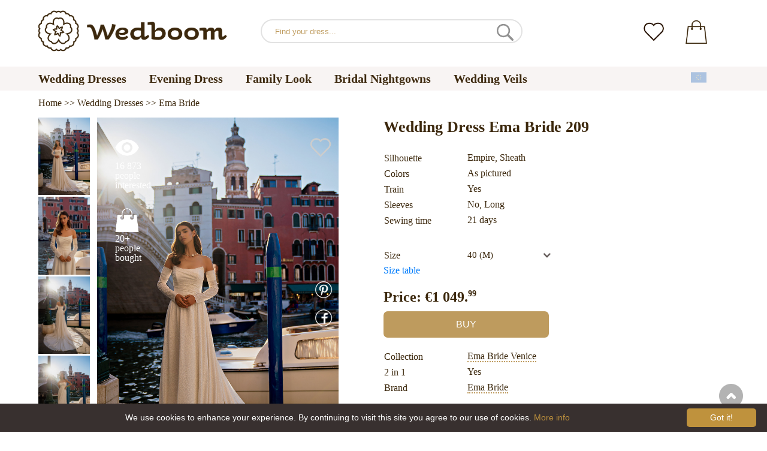

--- FILE ---
content_type: text/html; charset=UTF-8
request_url: https://wedboom.eu/en/wedding-dresses/ema-bride-209
body_size: 10590
content:
<!DOCTYPE html><html lang="en"><head><title>Wedding Dress Ema Bride 209 – Wedboom.EU – online store</title><meta http-equiv="Content-Type" content="text/html; charset=UTF-8"><meta name="description" content="Buy Wedding Dress Ema Bride 209 with delivery . Price 1 049.99 €"><meta name="keywords" content="Ema Bride, 209"><meta name="viewport" content="width=device-width, initial-scale=1"><meta name="theme-color" content="#be9b5e"><link rel="icon" href="/favicon.ico" type="image/x-icon"><link rel="stylesheet" href="/design/wedboom/html/reset.css?vers=1.09" media="screen"><link rel="stylesheet" href="/design/wedboom/html/style.css?vers=1.09" media="screen"><head prefix="og: http://ogp.me/ns#fb: http://ogp.me/ns/fb#product: http://ogp.me/ns/product#"><meta property="og:type" content="og:product" /><meta property="og:title" content="Wedding Dress Ema Bride 209 – Wedboom.EU – online store" /><meta property="og:image" content="https://i.wdb.im/products/EB-209-1.800x1200.jpg" /><meta property="og:url" content="https://wedboom.eu/en/wedding-dresses/ema-bride-209" /><meta property="product:price:amount" content="1049.99"/><meta property="product:price:currency" content="EUR"/><link rel="alternate" href="https://wedboom.ua/ru/wedding-dresses/ema-bride-209" hreflang="ru-UA"><link rel="alternate" href="https://wedboom.ua/uk/wedding-dresses/ema-bride-209" hreflang="uk-UA"><link rel="alternate" href="https://wedboom.md/ru/wedding-dresses/ema-bride-209" hreflang="ru-MD"><link rel="alternate" href="https://wedboom.md/ro/wedding-dresses/ema-bride-209" hreflang="ro-MD"><link rel="alternate" href="https://wedboom.kz/ru/wedding-dresses/ema-bride-209" hreflang="ru-KZ"><link rel="alternate" href="https://wedboom.pl/wedding-dresses/ema-bride-209" hreflang="pl-PL"><link rel="alternate" href="https://wedboom.cz/wedding-dresses/ema-bride-209" hreflang="cs-CZ"><link rel="alternate" href="https://wedboom.de/wedding-dresses/ema-bride-209" hreflang="de-DE"><link rel="alternate" href="https://wedboom.at/wedding-dresses/ema-bride-209" hreflang="de-AT"><link rel="alternate" href="https://wedboom.be/fr/wedding-dresses/ema-bride-209" hreflang="fr-BE"><link rel="alternate" href="https://wedboom.be/nl/wedding-dresses/ema-bride-209" hreflang="nl-BE"><link rel="alternate" href="https://wedboom.fr/wedding-dresses/ema-bride-209" hreflang="fr-FR"><link rel="alternate" href="https://wedboom.it/wedding-dresses/ema-bride-209" hreflang="it-IT"><link rel="alternate" href="https://wedboom.nl/wedding-dresses/ema-bride-209" hreflang="nl-NL"><link rel="alternate" href="https://wedboom.ro/wedding-dresses/ema-bride-209" hreflang="ro-RO"><link rel="alternate" href="https://wedboom.ch/de/wedding-dresses/ema-bride-209" hreflang="de-CH"><link rel="alternate" href="https://wedboom.ch/fr/wedding-dresses/ema-bride-209" hreflang="fr-CH"><link rel="alternate" href="https://wedboom.ch/it/wedding-dresses/ema-bride-209" hreflang="it-CH"><link rel="alternate" href="https://wedboom.co.uk/wedding-dresses/ema-bride-209" hreflang="en-GB"><link rel="alternate" href="https://wedboom.eu/ru/wedding-dresses/ema-bride-209" hreflang="ru"><link rel="alternate" href="https://wedboom.eu/en/wedding-dresses/ema-bride-209" hreflang="en"><link rel="alternate" href="https://wedboom.net/wedding-dresses/ema-bride-209" hreflang="x-default"><link rel="canonical" href="https://wedboom.eu/en/wedding-dresses/ema-bride-209" /><link href="/assets/scripts/magiczoomplus/magiczoomplus.css" rel="stylesheet" media="screen"><link href="/assets/scripts/magicscroll/magicscroll.css" rel="stylesheet" media="screen"><link href="https://cdnjs.cloudflare.com/ajax/libs/jQuery.mmenu/8.0.8/mmenu.css" type="text/css" rel="stylesheet"><link href="https://ajax.googleapis.com/ajax/libs/jqueryui/1.12.1/themes/base/jquery-ui.min.css" rel="stylesheet" type="text/css"><link href="https://cdnjs.cloudflare.com/ajax/libs/fancybox/3.5.7/jquery.fancybox.min.css" rel="stylesheet" type="text/css"><script src="https://code.jquery.com/jquery-1.8.3.min.js"></script><script src="https://code.jquery.com/ui/1.12.1/jquery-ui.min.js"></script><script src="https://cdnjs.cloudflare.com/ajax/libs/fancybox/3.5.7/jquery.fancybox.min.js"></script><script async src='https://www.google.com/recaptcha/api.js'></script><script src="/assets/js/ajax-cart.js"></script><script async src="/assets/js/product-to-session.js"></script><script src="/assets/js/jquery.autocomplete-min.js"></script><script src="/assets/scripts/magiczoomplus/magiczoomplus.js"></script><script src="/assets/scripts/magicscroll/magicscroll.js"></script><script src="https://cdnjs.cloudflare.com/ajax/libs/jQuery.mmenu/8.0.8/mmenu.js"></script><script>$(function() {$(".input_search").autocomplete({serviceUrl:'/ajax/search_products_en.php',minChars:1,noCache: false,onSelect:function(suggestion){$(".input_search").closest('form').submit();},formatResult:function(suggestion, currentValue){var reEscape = new RegExp('(\\' + ['/', '.', '*', '+', '?', '|', '(', ')', '[', ']', '{', '}', '\\'].join('|\\') + ')', 'g');var pattern = '(' + currentValue.replace(reEscape, '\\$1') + ')';return (suggestion.data.image?"<img src='"+suggestion.data.image+"'> ":'') + suggestion.value.replace(new RegExp(pattern, 'gi'), '<strong>$1<\/strong>')+(suggestion.data.price_eur?" <span> €"+suggestion.data.price_eur+"</span>":'');}});});$(function() {$(".input_search_mob").autocomplete({serviceUrl:'/ajax/search_products_en.php',minChars:1,noCache: false,onSelect:function(suggestion){$(".input_search_mob").closest('form').submit();},formatResult:function(suggestion, currentValue){var reEscape = new RegExp('(\\' + ['/', '.', '*', '+', '?', '|', '(', ')', '[', ']', '{', '}', '\\'].join('|\\') + ')', 'g');var pattern = '(' + currentValue.replace(reEscape, '\\$1') + ')';return (suggestion.data.image?"<img src='"+suggestion.data.image+"'> ":'') + suggestion.value.replace(new RegExp(pattern, 'gi'), '<strong>$1<\/strong>')+(suggestion.data.price_eur?" <span> €"+suggestion.data.price_eur+"</span>":'');}});});</script><script async src="https://www.googletagmanager.com/gtag/js?id=UA-51201570-1"></script><script>window.dataLayer = window.dataLayer || [];function gtag(){dataLayer.push(arguments);}gtag('js', new Date());gtag('config', 'UA-51201570-1');</script><script>var _gaq = _gaq || [];_gaq.push(['_setAccount', 'UA-51201570-1']);_gaq.push(['_setDomainName', 'wedboom.eu']);_gaq.push(['_trackPageview']);(function() {var ga = document.createElement('script'); ga.type = 'text/javascript'; ga.async = true;ga.src = ('https:' == document.location.protocol ? 'https://ssl' : 'http://www') + '.google-analytics.com/ga.js';var s = document.getElementsByTagName('script')[0]; s.parentNode.insertBefore(ga, s);})();</script><!-- Facebook Pixel Code --><script>!function(f,b,e,v,n,t,s){if(f.fbq)return;n=f.fbq=function(){n.callMethod?n.callMethod.apply(n,arguments):n.queue.push(arguments)};if(!f._fbq)f._fbq=n;n.push=n;n.loaded=!0;n.version='2.0';n.queue=[];t=b.createElement(e);t.async=!0;t.src=v;s=b.getElementsByTagName(e)[0];s.parentNode.insertBefore(t,s)}(window, document,'script','https://connect.facebook.net/en_US/fbevents.js');fbq('init', '677481419402271');fbq('init', '615787895494306');fbq('track', 'PageView');</script><!-- End Facebook Pixel Code --><script type='application/ld+json'>{"@context":"https://schema.org","@type":"Organization","url":"https://wedboom.eu/","sameAs":["https://www.facebook.com/wedboom","https://www.instagram.com/wedboomstore/"],"@id":"https://wedbooom.eu/#organization","name":"Wedboom","logo":"https://i.wdb.im/images/logo.png"}</script><script>document.addEventListener("DOMContentLoaded", () => {new Mmenu( "#my-menu", {navbar: {title: "Wedboom.EU – online store"}});});</script><script>$(document).ready(function(){$(window).scroll(function(){if ($(this).scrollTop() > 100) {$('.scrollup').fadeIn();} else {$('.scrollup').fadeOut();}});$('.scrollup').click(function(){$("html, body").animate({ scrollTop: 0 }, 600);return false;});});</script><script type="application/ld+json">{"@context": "https://schema.org/","@type": "Product","productID":"17159","name": "Wedding Dress Ema Bride 209","image": ["https://i.wdb.im/products/EB-209-1.2000x3000w.jpg","https://i.wdb.im/products/EB-209-2.2000x3000w.jpg","https://i.wdb.im/products/EB-209-3.2000x3000w.jpg","https://i.wdb.im/products/EB-209-4.2000x3000w.jpg"],"description": "Wedding Dress Ema Bride 209","sku": "ema-bride-209","mpn": "ema-bride-209","brand": {"@type": "Thing","name": "Ema Bride"},"offers": {"@type": "Offer","url": "https://wedboom.eu/en/wedding-dresses/ema-bride-209","priceCurrency": "EUR","price": "1049.99","priceValidUntil": "2025-12-26","itemCondition": "New","availability": "http://schema.org/InStock","seller": {"@type": "Organization","name": "Wedboom"}}}</script><script>fbq('track', 'ViewContent', {content_name: 'Wedding Dress Ema Bride 209',content_ids: ['17159'],content_type: 'product',product_catalog_id: '1086827831508345',value: '1049.99',currency: 'EUR'});</script><!-- Google Tag Manager --><script>(function(w,d,s,l,i){w[l]=w[l]||[];w[l].push({'gtm.start':new Date().getTime(),event:'gtm.js'});var f=d.getElementsByTagName(s)[0],j=d.createElement(s),dl=l!='dataLayer'?'&l='+l:'';j.async=true;j.src='https://www.googletagmanager.com/gtm.js?id='+i+dl;f.parentNode.insertBefore(j,f);})(window,document,'script','dataLayer','GTM-WPFLWMJ');</script><!-- End Google Tag Manager --><script async id="cookieinfo" src="//cookieinfoscript.com/js/cookieinfo.min.js"  data-bg="#38302f" data-fg="#FFFFFF" data-divlinkbg="#bf923d" data-link="#bf923d" data-divlink="#FFFFFF" data-cookie="CookieInfoScript" data-message="We use cookies to enhance your experience. By continuing to visit this site you agree to our use of cookies." data-linkmsg="More info" data-close-text="Got it!"></script></head><body><noscript><img height="1" width="1" alt="" style="display:none" src="https://www.facebook.com/tr?id=677481419402271&ev=PageView&noscript=1"/></noscript><noscript><img height="1" width="1" alt="" style="display:none" src="https://www.facebook.com/tr?id=615787895494306&ev=PageView&noscript=1"/></noscript><script>$(window).scroll(function() {var height = $(window).scrollTop();if(height > 130){$("#header-fixed").slideDown(100);} else{$("#header-fixed").slideUp(100);}});</script><div id="header-fixed"><div id="catalog-menu-container-fix"><div id="fixed-left"><ul><li><a href="/en/wedding-dresses/">Wedding Dresses</a></li><li><a href="/en/evening-dresses/">Evening Dress</a></li><li><a href="/en/family-look/">Family Look</a></li><li><a href="/en/boudoir-dresses/">Bridal Nightgowns</a></li><li><a href="/en/bridal-veils/">Wedding Veils</a></li></ul></div><div id="fixed-right"><div class="wishlist_informer"><a href="/en/wishlist/"><div class="whishlist-informer-off"></div></a></div><div class="cart_informer"><script>$(document).ready(function(){$(".show-cart").click(function(){$("#header-fixed > .cart_informer > .data").show();$("#header > .cart_informer > .data").show();$("#header-mob > .cart_informer > .data").show();MagicSlideshow.pause('slideshow-1');});$(".close-cart").click(function(){$("#header-fixed > .cart_informer > .data").hide();$("#header > .cart_informer > .data").hide();$("#header-mob > .cart_informer > .data").hide();});});</script><div class="cart-informer-off"></div><div class="modal data" style="display:none"><div class="modal-cart"><div class="close-cart"><a href="#"><img src="https://i.wdb.im/images/close-b.png" alt="Close" title="Close"></a></div><h4>Cart</h4><span>Your cart is empty</span></div></div></div></div></div></div><div id="header"><div id="logo"><a href="/en/"><img src="https://i.wdb.im/images/logo.png" alt="Wedboom.EU" title="Wedboom.EU"></a></div><div id="search"><form action="/en/search"><input class="input_search" type="text" name="keyword" value="" placeholder="Find your dress..."/><input type="hidden" name="lang" value="en"><input type="image" src="[data-uri]" alt="search" title="search"></form></div><div id="phone"><!----></div><div class="wishlist_informer"><a href="/en/wishlist/"><div class="whishlist-informer-off"></div></a></div><div class="cart_informer"><script>$(document).ready(function(){$(".show-cart").click(function(){$("#header-fixed > .cart_informer > .data").show();$("#header > .cart_informer > .data").show();$("#header-mob > .cart_informer > .data").show();MagicSlideshow.pause('slideshow-1');});$(".close-cart").click(function(){$("#header-fixed > .cart_informer > .data").hide();$("#header > .cart_informer > .data").hide();$("#header-mob > .cart_informer > .data").hide();});});</script><div class="cart-informer-off"></div><div class="modal data" style="display:none"><div class="modal-cart"><div class="close-cart"><a href="#"><img src="https://i.wdb.im/images/close-b.png" alt="Close" title="Close"></a></div><h4>Cart</h4><span>Your cart is empty</span></div></div></div></div><div id="header-mob"><div id="menu"><a href="#my-menu"></a></div><div id="search-mob-h"><a href="#"></a></div><div id="logo-mob"><a href="/en/"></a></div><div class="wishlist_informer"><a href="/en/wishlist/"><div class="whishlist-informer-off"></div></a></div><div class="cart_informer"><script>$(document).ready(function(){$(".show-cart").click(function(){$("#header-fixed > .cart_informer > .data").show();$("#header > .cart_informer > .data").show();$("#header-mob > .cart_informer > .data").show();MagicSlideshow.pause('slideshow-1');});$(".close-cart").click(function(){$("#header-fixed > .cart_informer > .data").hide();$("#header > .cart_informer > .data").hide();$("#header-mob > .cart_informer > .data").hide();});});</script><div class="cart-informer-off"></div><div class="modal data" style="display:none"><div class="modal-cart"><div class="close-cart"><a href="#"><img src="https://i.wdb.im/images/close-b.png" alt="Close" title="Close"></a></div><h4>Cart</h4><span>Your cart is empty</span></div></div></div></div><div id="modal-search" class="modal"><script>$(document).ready(function(){$("#hide-search").click(function(){$("#search-mob").hide();$("#modal-search").hide();MagicSlideshow.play('slideshow-1');});$("#search-mob-h").click(function(){$("#search-mob").show();$("#modal-search").show();MagicSlideshow.pause('slideshow-1');});});</script><div id="search-mob"><img id="hide-search" src="https://i.wdb.im/images/px.png" alt="Close"><form action="/en/search"><input class="input_search_mob" type="text" name="keyword" value="" placeholder="Find your dress..."/><input type="hidden" name="lang" value="en"><input type="image" src="[data-uri]" alt="search" title="search"></form></div></div><script>window.onscroll = function() {myFunction()};var header = document.getElementById("header-mob");var sticky = header.offsetTop;function myFunction() {if (window.pageYOffset > sticky) {header.classList.add("sticky");} else {header.classList.remove("sticky");}}</script><div id="catalog-menu"><div id="catalog-menu-container"><ul><li><a href="/en/wedding-dresses/">Wedding Dresses</a></li><li><a href="/en/evening-dresses/">Evening Dress</a></li><li><a href="/en/family-look/">Family Look</a></li><li><a href="/en/boudoir-dresses/">Bridal Nightgowns</a></li><li><a href="/en/bridal-veils/">Wedding Veils</a></li></ul><div id="versions"><div id="langs"></div><div id="flags"><a href="#" onclick="document.getElementById('international').style.display='block';MagicSlideshow.pause('slideshow-1');return false;"><img class="eu flag" src="https://i.wdb.im/images/px.png" alt=""></a></div></div></div></div><div id="content"><script>$(document).ready(function() {$('.share').click(function(e) {e.preventDefault();window.open($(this).attr('href'), 'fbShareWindow', 'height=450, width=550, top=' + ($(window).height() / 2 - 275) + ', left=' + ($(window).width() / 2 - 225) + ', toolbar=0, location=0, menubar=0, directories=0, scrollbars=0');return false;});});</script><script>$(document).ready(function() {$('.linkPinIt').click(function() {var url = $(this).attr('href');var media = $(this).attr('data-image');var desc = $(this).attr('data-desc');window.open("//www.pinterest.com/pin/create/button/"+"?url="+url+"&media="+media+"&description="+desc,"_blank", "toolbar=no, scrollbars=no, resizable=no, top=0, right=0, width=750, height=320");return false;});});</script><div class="content-container"><div id="path" xmlns:v="https://rdf.data-vocabulary.org/#"><a href="/en/" property="v:url" title="Wedboom.EU – online store"><span typeof="v:Breadcrumb" property="v:title">Home</span></a>&nbsp;>> <a href="/en/wedding-dresses/" property="v:url" class="item_link" title="Wedding Dresses"><span typeof="v:Breadcrumb" property="v:title">Wedding Dresses</span></a>&nbsp;>> <a href="/en/wedding-dresses/ema-bride/" property="v:url" class="item_link"><span typeof="v:Breadcrumb" property="v:title">Ema Bride</span></a></div><div id="product-images"><div class="MagicScroll mcs-border" data-options="orientation: vertical; items: 4; arrows: inside; loop: off;"><a data-zoom-id="zoom-pictures" href="https://i.wdb.im/products/EB-209-1.2000x3000w.jpg" data-image="https://i.wdb.im/products/EB-209-1.800x1200.jpg"><img src="https://i.wdb.im/products/EB-209-1.800x1200.jpg" alt="Свадебное платье Ema Bride 209"></a><a data-zoom-id="zoom-pictures" href="https://i.wdb.im/products/EB-209-2.2000x3000w.jpg" data-image="https://i.wdb.im/products/EB-209-2.800x1200.jpg"><img src="https://i.wdb.im/products/EB-209-2.800x1200.jpg" alt="Свадебное платье Ema Bride 209"></a><a data-zoom-id="zoom-pictures" href="https://i.wdb.im/products/EB-209-3.2000x3000w.jpg" data-image="https://i.wdb.im/products/EB-209-3.800x1200.jpg"><img src="https://i.wdb.im/products/EB-209-3.800x1200.jpg" alt="Свадебное платье Ema Bride 209"></a><a data-zoom-id="zoom-pictures" href="https://i.wdb.im/products/EB-209-4.2000x3000w.jpg" data-image="https://i.wdb.im/products/EB-209-4.800x1200.jpg"><img src="https://i.wdb.im/products/EB-209-4.800x1200.jpg" alt="Свадебное платье Ema Bride 209"></a></div><div class="MagicImage "><a data-options="zoomWidth:600px; zoomHeight:450px ;zoomDistance: 100px; textHoverZoomHint: Mouse over image to enlarge;textExpandHint: Click image to enlarge; textClickZoomHint: Double tap to enlarge" href="https://i.wdb.im/products/EB-209-1.2000x3000w.jpg" class="MagicZoomPlus" id="zoom-pictures"><img class="list" src="https://i.wdb.im/products/EB-209-1.800x1200.jpg" title="Wedding Dress Ema Bride 209" alt="Wedding Dress Ema Bride 209"></a><div class="hover-product"><div class="product-wish"><a href="/en/wishlist?id=17159" class="addps" id="addToWishListButton" data-id='17159' data-key='wishlist' data-informer='1' data-result-text='<img src="https://i.wdb.im/design/wedboom/images/heart-on.png">'><img src="https://i.wdb.im/design/wedboom/images/heart-off.png" title="Add to wishlist"></a><script>var a = document.getElementById('addToWishListButton');a.addEventListener('click',function() {fbq('track', 'AddToWishlist', {content_ids: ['17159'],content_type: 'product',product_catalog_id: '1086827831508345',value: '1049.99',currency: 'EUR'});_gaq.push(['_trackEvent', '[Page Type]', 'Add to Wishlist', '[Wedding Dress Ema Bride 209]']);},false);</script></div><div class="product-views"><img src="https://i.wdb.im/images/px.png" alt="people interested">16 873 people interested</div><div class="product-bought"><img src="https://i.wdb.im/images/px.png" alt="people bought">20+ people bought</div><div class="product-share-pt"><a href="https://wedboom.eu/wedding-dresses/ema-bride-209" data-image="https://i.wdb.im/products/EB-209-1.800x1200.jpg" data-desc="Wedding Dress Ema Bride 209 - Wedboom.EU" class="linkPinIt"><img alt="" src="https://i.wdb.im/images/px.png"></a></div><div class="clear"></div><div class="product-share-fb"><a href="https://www.facebook.com/sharer.php?u=https://wedboom.eu/en/wedding-dresses/ema-bride-209" class="share"><img alt="" src="https://i.wdb.im/images/px.png"></a></div></div></div></div><div id="product-cred"><h1>Wedding Dress Ema Bride 209</h1><form id="cart" action="cart" method="get"><ul class="product-features"><li><label>Silhouette</label><span>Empire, Sheath</span></li><li><label>Colors</label><span>As pictured</span></li><li><label>Train</label><span>Yes</span></li><li><label>Sleeves</label><span>No, Long</span></li><li><label>Sewing time</label><span>21 days</span></li><li><span>&nbsp;</span></li><li><select name="variant" style="display:none"><option value="66008">As pictured</option></select></li><li><label>Size</label><span><select name="size" id="sizes" class="var-select"><!--<option value="32">32 (XS)</option>--><option value="34">34 (XS)</option><option value="36">36 (S)</option><option value="38">38 (S)</option><option value="40" selected>40 (M)</option><option value="42">42 (M)</option><option value="44">44 (L)</option><option value="46">46 (L)</option><!--<option value="48">48 (XL)</option>--><option value="no" onClick="showDiv()">individual</option></select></span><select id="compute_select"><option id="compute_option">&nbsp;</option></select><script>$(document).ready(function() {$("#compute_option").html($('#sizes option:selected').text());$("#sizes").width($("#compute_select").width());$('#sizes').change(function(){$("#compute_option").html($('#sizes option:selected').text());$(this).width($("#compute_select").width());});$("#compute_option").html($('#colors option:selected').text());$("#colors").width($("#compute_select").width());$('#colors').change(function(){$("#compute_option").html($('#colors option:selected').text());$(this).width($("#compute_select").width());});});</script><script>function setAccessType(anonymous) {var cell = document.getElementById('credentials');var elements = cell.getElementsByTagName('INPUT');for (var i = 0; i < elements.length; i++) {if (anonymous) {elements[i].setAttribute('disabled','disabled')} else {elements[i].removeAttribute('disabled')}}}</script><script>var select = document.getElementById('sizes'),onChange = function(event) {var shown = this.options[this.selectedIndex].value == 'no';document.getElementById('measurements').style.display = shown ? 'block' : 'none';};if (select.addEventListener) {select.addEventListener('change', onChange, false);} else {select.attachEvent('onchange', function() {onChange.apply(select, arguments);});}</script><table style="display:none;" id="measurements"><tr><td colspan="3"><label class="container">I'm not sure about my measurements. I will clarify later.<input class="checkmark" onclick="setAccessType(this.checked)" type="checkbox" name="iam" /><span class="checkmark"></span></label></td></tr><tr id="credentials"><td><table><tr><td><b>Chest:</b></td><td><input type="text" class="input_sizes" name="bust" maxlength="6" value="" /> cm </td></tr><tr><td><b>Waist:</b></td><td><input type="text" class="input_sizes" name="waist" maxlength="6" value="" /> cm </td></tr><tr><td><b>Hip:</b></td><td><input type="text" class="input_sizes" name="hip" maxlength="6" value="" /> cm </td></tr></table></td><td></td><td><table><tr><td><b>Under breasts:</b></td><td><input type="text" class="input_sizes" name="chest" maxlength="6" value="" /> cm </td></tr><tr><td><b>Length of the dress:</b></td><td><input type="text" class="input_sizes" name="lengths" maxlength="6" value="" /> cm </td></tr><tr><td><b>Length of the corset:</b></td><td><input type="text" class="input_sizes" name="corset" maxlength="6" value="" /> cm </td></tr></table></td></tr></table></li><li><a href="#" onclick="document.getElementById('si-zes').style.display='block';return false;">Size table</a></li></ul><div id="si-zes" class="modal" style="display:none"><div class="modal-sizes"><div id="close-sizes"><a href="#" onclick="document.getElementById('si-zes').style.display='none';return false;"><img src="https://i.wdb.im/images/close-b.png" alt="Close" title="Close"></a></div><h4>Size table</h4><div class="modal-si-zes"><table><tbody><tr><th>Size</th><td>34 (XS)</td><td>36 (S)</td><td>38 (S)</td><td>40 (M)</td><td>42 (M)</td><td>44 (L)</td><td>46 (L)</td></tr><tr><th>Chest</th><td>80</td><td>84</td><td>88</td><td>92</td><td>96</td><td>100</td><td>104</td></tr><tr><th>Range</th><td>78-82</td><td>82-86</td><td>86-90</td><td>90-94</td><td>94-98</td><td>98-102</td><td>102-107</td></tr><tr><th>Waist</th><td>60</td><td>64</td><td>68</td><td>72</td><td>76</td><td>80</td><td>84</td></tr><tr><th>Range</th><td>59-61</td><td>63-65</td><td>67-69</td><td>71-73</td><td>75-77</td><td>79-81</td><td>83-85</td></tr><tr><th>Hip</th><td>88</td><td>92</td><td>96</td><td>100</td><td>104</td><td>108</td><td>112</td></tr><tr><th>Range</th><td>86-90</td><td>90-94</td><td>94-98</td><td>98-102</td><td>102-106</td><td>106-110</td><td>110-115</td></tr></tbody></table></div></div></div><div class="product-price">Price:&nbsp;€<span class="pric">1 049.<span class="cents">99</span></span>		</div><input type="submit" class="add-to-cart" id="addToCartButton" value="Buy" data-result-text="Buy"><script>var submit = document.getElementById('addToCartButton');submit.addEventListener('click',function() {fbq('track', 'AddToCart', {content_ids: ['17159'],content_type: 'product',product_catalog_id: '1086827831508345',value: '1049.99',currency: 'EUR'});_gaq.push(['_trackEvent', '[Page Type]', 'Add to Cart', '[Wedding Dress Ema Bride 209]']);},false);</script><div id="floating-add-to-cart"><div id="floating-left"><div id="floating-price">Price:&nbsp;€<span class="pric">1 049.<span class="cents">99</span></span></div></div><div id="floating-right"><input type="submit" class="add-to-cart" id="addToCartButtonF" value="Buy" data-result-text="Buy"><script>var submitf = document.getElementById('addToCartButtonF');submitf.addEventListener('click',function() {fbq('track', 'AddToCart', {content_ids: ['17159'],content_type: 'product',product_catalog_id: '1086827831508345',value: '1049.99',currency: 'EUR'});_gaq.push(['_trackEvent', '[Page Type]', 'Add to Cart', '[Wedding Dress Ema Bride 209]']);},false);</script></div></div></form><ul class="product-features"><li><label>Collection</label><span><a href="/en/collections/ema-bride-venice/">Ema Bride Venice</a></span></li><li><label>2 in 1</label><span>Yes</span></li><li><label>Brand</label><span><a href="/en/wedding-dresses/ema-bride/">Ema Bride</a></span></li></ul><hr><div id="product-buns-left"><img class="shipping" src="https://i.wdb.im/images/px.png" alt=""> <span>Free shipping</span><img class="warranty" src="https://i.wdb.im/images/px.png" alt=""> <span>Quality assurance</span></div><div id="product-buns-right"><img class="return" src="https://i.wdb.im/images/px.png" alt=""> <span>14-days return</span><img class="original" src="https://i.wdb.im/images/px.png" alt=""> <span style="padding-top:15px;">Original</span></div></div><script>$( function() {$( "#product-tabs" ).tabs();} );</script></div><div id="product-tabs-container"><div class="content-container"><div id="product-tabs"><ul><li><a href="#description">Description</a></li><li><a href="#questions">Questions</a></li><li><a href="#reviews">Reviews</a></li></ul><div id="description"><div class="product_description"></div><ul class="features"><li><label>Silhouette</label><span>Empire, Sheath</span></li><li><label>Collection</label><span><a href="/en/collections/ema-bride-venice/">Ema Bride Venice</a></span></li><li><label>Colors</label><span>As pictured</span></li><li><label>Train</label><span>Yes</span></li><li><label>Sleeves</label><span>No, Long</span></li><li><label>2 in 1</label><span>Yes</span></li><li><label>Sewing time</label><span>21 days</span></li><li><label>Brand</label><span><a href="/en/wedding-dresses/ema-bride/">Ema Bride</a>, Ukraine</span></li></ul></div><div id="questions"><div id="comments"><h4>Questions</h4><span>Be the first to ask your question</span><form class="comment_form" id="add-comment" method="post"><h4>Ask a Question</h4><textarea class="comment_textarea" id="comment_text" name="text" placeholder="&nbsp;Your question"></textarea><input class="input_name" type="text" id="comment_name" name="name" value="" placeholder="&nbsp;&nbsp;&nbsp;Your name" /><div class="g-recaptcha" data-sitekey="6LdrBiwUAAAAAKt95zkSyxbNANowh5eXmNhqb-FM"></div><input type="hidden" name="review" value="0" /><input type="hidden" name="city" value="" /><input class="add-to-cart" type="submit" name="comment" value="Send" /></form></div></div><div id="reviews"><div id="comments-reviews"><h4>Reviews</h4><span>We will appreciate if you leave a review.</span><form class="comment_form" id="add-review" method="post"><h4>Write a feedback</h4><textarea class="comment_textarea" id="feedback_text" name="text" placeholder="&nbsp;Your feedback"></textarea><input class="input_name" type="text" id="feedback_name" name="name" value="" placeholder="&nbsp;&nbsp;&nbsp;Your name" /><input class="input_name" type="text" id="feedback_city" name="city" value="" placeholder="&nbsp;&nbsp;&nbsp;Your city" /><div class="g-recaptcha" data-sitekey="6LdrBiwUAAAAAKt95zkSyxbNANowh5eXmNhqb-FM"></div><input type="hidden" name="review" value="1" /><input class="add-to-cart" type="submit" name="comment" value="Send" /></form></div></div></div></div></div><div id="product-collections"><div class="content-container"><div id="this-collection-hl"><h2>Dresses from this collection</h2><a href="/en/wedding-dresses/ema-bride/">All dresses Ema Bride</a></div><div class="MagicScroll" id="this-collection-items" data-options="pagination: true; items: 4; mode: animation; arrows: inside; loop: on"><a href="/en/wedding-dresses/ema-bride-190"><img src="https://i.wdb.im/products/EB-190-1.400x600.jpg" alt="Wedding Dress Ema Bride 190"></a><a href="/en/wedding-dresses/ema-bride-191"><img src="https://i.wdb.im/products/EB-191-1.400x600.jpg" alt="Wedding Dress Ema Bride 191"></a><a href="/en/wedding-dresses/ema-bride-192"><img src="https://i.wdb.im/products/EB-192-1.400x600.jpg" alt="Wedding Dress Ema Bride 192"></a><a href="/en/wedding-dresses/ema-bride-193"><img src="https://i.wdb.im/products/EB-193-1.400x600.jpg" alt="Wedding Dress Ema Bride 193"></a><a href="/en/wedding-dresses/ema-bride-194"><img src="https://i.wdb.im/products/EB-194-1.400x600.jpg" alt="Wedding Dress Ema Bride 194"></a><a href="/en/wedding-dresses/ema-bride-195"><img src="https://i.wdb.im/products/EB-195-1.400x600.jpg" alt="Wedding Dress Ema Bride 195"></a><a href="/en/wedding-dresses/ema-bride-196"><img src="https://i.wdb.im/products/EB-196-1.400x600.jpg" alt="Wedding Dress Ema Bride 196"></a><a href="/en/wedding-dresses/ema-bride-197"><img src="https://i.wdb.im/products/EB-197-1.400x600.jpg" alt="Wedding Dress Ema Bride 197"></a><a href="/en/wedding-dresses/ema-bride-198"><img src="https://i.wdb.im/products/EB-198-1.400x600.jpg" alt="Wedding Dress Ema Bride 198"></a><a href="/en/wedding-dresses/ema-bride-199"><img src="https://i.wdb.im/products/EB-199-1.400x600.jpg" alt="Wedding Dress Ema Bride 199"></a><a href="/en/wedding-dresses/ema-bride-200"><img src="https://i.wdb.im/products/EB-200-1.400x600.jpg" alt="Wedding Dress Ema Bride 200"></a><a href="/en/wedding-dresses/ema-bride-201"><img src="https://i.wdb.im/products/EB-201-1.400x600.jpg" alt="Wedding Dress Ema Bride 201"></a><a href="/en/wedding-dresses/ema-bride-202"><img src="https://i.wdb.im/products/EB-202-1.400x600.jpg" alt="Wedding Dress Ema Bride 202"></a><a href="/en/wedding-dresses/ema-bride-203"><img src="https://i.wdb.im/products/EB-203-1.400x600.jpg" alt="Wedding Dress Ema Bride 203"></a><a href="/en/wedding-dresses/ema-bride-204"><img src="https://i.wdb.im/products/EB-204-1.400x600.jpg" alt="Wedding Dress Ema Bride 204"></a><a href="/en/wedding-dresses/ema-bride-205"><img src="https://i.wdb.im/products/EB-205-1.400x600.jpg" alt="Wedding Dress Ema Bride 205"></a><a href="/en/wedding-dresses/ema-bride-206"><img src="https://i.wdb.im/products/EB-206-1.400x600.jpg" alt="Wedding Dress Ema Bride 206"></a><a href="/en/wedding-dresses/ema-bride-207"><img src="https://i.wdb.im/products/EB-207-1.400x600.jpg" alt="Wedding Dress Ema Bride 207"></a><a href="/en/wedding-dresses/ema-bride-208"><img src="https://i.wdb.im/products/EB-208-1.400x600.jpg" alt="Wedding Dress Ema Bride 208"></a><a href="/en/wedding-dresses/ema-bride-209"><img src="https://i.wdb.im/products/EB-209-1.400x600.jpg" alt="Wedding Dress Ema Bride 209"></a><a href="/en/wedding-dresses/ema-bride-210"><img src="https://i.wdb.im/products/EB-210-1.400x600.jpg" alt="Wedding Dress Ema Bride 210"></a><a href="/en/wedding-dresses/ema-bride-211"><img src="https://i.wdb.im/products/EB-211-1.400x600.jpg" alt="Wedding Dress Ema Bride 211"></a><a href="/en/wedding-dresses/ema-bride-212"><img src="https://i.wdb.im/products/EB-212-1.400x600.jpg" alt="Wedding Dress Ema Bride 212"></a><a href="/en/wedding-dresses/ema-bride-213"><img src="https://i.wdb.im/products/EB-213-1.400x600.jpg" alt="Wedding Dress Ema Bride 213"></a></div></div></div><script>var img = document.querySelectorAll('img[src$="/default.jpg"]');for (var i = 0; i < img.length; i++) {img[i].onclick = function() {var idImg = this.src.replace(/https...img.youtube.com.vi.(.*?).default.jpg/gi, '$1');theIframe = document.createElement('iframe');theIframe.src = '//www.youtube.com/embed/' + idImg + '?rel=0&autoplay=1&fs=0';theIframe.onclick = function () {this.parentElement.removeChild(this);$("#close-video").hide();};$("#close-video").show();this.parentNode.insertBefore(theIframe, this.nextSibling);}}</script><div id="close-video"><img class="hide" src="https://i.wdb.im/images/px.png" alt="Close"></div></div><div id="footer"><div id="left-footer"></div><div id="logo-footer"><a href="/en/"><img src="https://i.wdb.im/images/logo-footer.png" alt="Wedboom" title="Wedboom"></a><br /><span>&copy; 2012 - 2025, <a href="https://wedboom.eu/">Wedboom.EU</a>, All rights reserved.</span></div><div id="col-footer-1"><ul><li class="b">Information</li><li><a href="/en/delivery/" title="Payment and Delivery">Payment and Delivery</a></li><li><a href="/en/return-policy/" title="Refund Policy">Refund Policy</a></li><li><a href="/en/sizes/" title="Sizes">Sizes</a></li></ul></div><div id="col-footer-2"><ul><li class="b">About us</li><li><a href="/en/reviews/" title="Reviews">Reviews</a></li><li><a href="/en/contacts/" title="Contact">Contact</a></li></ul></div><div id="col-footer-3"></div><div id="social-footer"><a href="https://www.instagram.com/wedboomstore/" target="_blank"><img class="instagram-img" src="https://i.wdb.im/images/px.png" alt="Instagram" title="Instagram"></a><a href="https://www.facebook.com/wedboom/" target="_blank"><img class="facebook-img" src="https://i.wdb.im/images/px.png" alt="Facebook" title="Facebook"></a></div><div id="sequre"><img src="https://i.wdb.im/images/sequre.png" alt="Wedboom.EU" title="Wedboom.EU"></div></div><nav id="my-menu"><ul><li class="b-m">Catalog</li><li class="l-m"><a href="/en/wedding-dresses/">Wedding Dresses</a></li><li class="l-m"><a href="/en/evening-dresses/">Evening Dress</a></li><li class="l-m"><a href="/en/family-look/">Family Look</a></li><li class="l-m"><a href="/en/boudoir-dresses/">Bridal Nightgowns</a></li><li class="l-m"><a href="/en/bridal-veils/">Wedding Veils</a></li><li class="b-m">Contact us</li><li class="img-m1"><a href="https://m.me/wedboom/"><img class="messenger-img" src="https://i.wdb.im/images/px.png" alt="Messenger" title="Messenger"></a><a href="https://wdb.im/wa"><img class="whatsapp-img" src="https://i.wdb.im/images/px.png" alt="WhatsApp" title="WhatsApp"></a><a href="https://teleg.one/wedboom_bot"><img class="telegram-img" src="https://i.wdb.im/images/px.png" alt="Telegram" title="Telegram"></a><a href="viber://pa?chatURI=wedboom"><img class="viber-img" src="https://i.wdb.im/images/px.png" alt="Viber" title="Viber"></a></li><li class="b-m">Follow us</li><li class="img-m2"><a href="https://www.instagram.com/wedboomstore/" target="_blank"><img class="instagram-img" src="https://i.wdb.im/images/px.png" alt="Instagram" title="Instagram"></a><a href="https://www.facebook.com/wedboom/" target="_blank"><img class="facebook-img" src="https://i.wdb.im/images/px.png" alt="Facebook" title="Facebook"></a></li></ul></nav><a href="#" class="scrollup">To the top</a><div id="international" class="modal" style="display:none"><div class="modal-vers"><div id="close-lang"><a href="#" onclick="document.getElementById('international').style.display='none';return false;"><img src="[data-uri]" alt="Close" title="Close"></a></div><div class="international"><ul class="in-1"><li class="at"><a href="https://wedboom.at/wedding-dresses/ema-bride-209" rel="nofollow">Österreich<span class="language">(Austria)</span></a><!--<li class="by"><a href="https://wedboom.by/wedding-dresses/ema-bride-209" rel="nofollow">Беларусь<span class="language">(Belarus)</span></a>--><li class="be"><a href="https://wedboom.be/wedding-dresses/ema-bride-209" rel="nofollow">Belgique<span class="language">(Belgium)</span></a><li class="cz"><a href="https://wedboom.cz/wedding-dresses/ema-bride-209" rel="nofollow">Česko<span class="language">(Czechia)</span></a><li class="fr"><a href="https://wedboom.fr/wedding-dresses/ema-bride-209" rel="nofollow">France<span class="language">(France)</span></a><li class="de"><a href="https://wedboom.de/wedding-dresses/ema-bride-209" rel="nofollow">Deutschland<span class="language">(Germany)</span></a><li class="it"><a href="https://wedboom.it/wedding-dresses/ema-bride-209" rel="nofollow">Italia<span class="language">(Italy)</span></a></ul><ul class="in-2"><li class="kz"><a href="https://wedboom.kz/wedding-dresses/ema-bride-209" rel="nofollow">Қазақстан<span class="language">(Kazakhstan)</span></a><li class="md"><a href="https://wedboom.md/wedding-dresses/ema-bride-209" rel="nofollow">Moldova<span class="language">(Moldova)</span></a><li class="nl"><a href="https://wedboom.nl/wedding-dresses/ema-bride-209" rel="nofollow">Nederland<span class="language">(Netherlands)</span></a><li class="pl"><a href="https://wedboom.pl/wedding-dresses/ema-bride-209" rel="nofollow">Polska<span class="language">(Poland)</span></a><li class="ro"><a href="https://wedboom.ro/wedding-dresses/ema-bride-209" rel="nofollow">România<span class="language">(Romania)</span></a><!--<li class="ru"><a href="https://wedboom.ru/wedding-dresses/ema-bride-209" rel="nofollow">Россия<span class="language">(Russia)</span></a>--><li class="es"><a href="https://wedboom.es/wedding-dresses/ema-bride-209" rel="nofollow">España<span class="language">(Spain)</span></a></ul><ul class="in-3"><li class="ch"><a href="https://wedboom.ch/wedding-dresses/ema-bride-209" rel="nofollow">Schweiz<span class="language">(Switzerland)</span></a><li class="ua"><a href="https://wedboom.ua/wedding-dresses/ema-bride-209" rel="nofollow">Україна<span class="language">(Ukraine)</span></a><li class="uk"><a href="https://wedboom.co.uk/wedding-dresses/ema-bride-209" rel="nofollow">United Kindom<span class="language">(UK)</span></a><li class="eu"><a href="https://wedboom.eu/en/wedding-dresses/ema-bride-209" rel="nofollow">Europe<span class="language">(English)</span></a><li class="net"><a href="https://wedboom.net/wedding-dresses/ema-bride-209" rel="nofollow">International<span class="language">(English)</span></a></ul></div></div></div></body></html>

--- FILE ---
content_type: text/html; charset=utf-8
request_url: https://www.google.com/recaptcha/api2/anchor?ar=1&k=6LdrBiwUAAAAAKt95zkSyxbNANowh5eXmNhqb-FM&co=aHR0cHM6Ly93ZWRib29tLmV1OjQ0Mw..&hl=en&v=7gg7H51Q-naNfhmCP3_R47ho&size=normal&anchor-ms=20000&execute-ms=30000&cb=uxogk0ozd397
body_size: 48975
content:
<!DOCTYPE HTML><html dir="ltr" lang="en"><head><meta http-equiv="Content-Type" content="text/html; charset=UTF-8">
<meta http-equiv="X-UA-Compatible" content="IE=edge">
<title>reCAPTCHA</title>
<style type="text/css">
/* cyrillic-ext */
@font-face {
  font-family: 'Roboto';
  font-style: normal;
  font-weight: 400;
  font-stretch: 100%;
  src: url(//fonts.gstatic.com/s/roboto/v48/KFO7CnqEu92Fr1ME7kSn66aGLdTylUAMa3GUBHMdazTgWw.woff2) format('woff2');
  unicode-range: U+0460-052F, U+1C80-1C8A, U+20B4, U+2DE0-2DFF, U+A640-A69F, U+FE2E-FE2F;
}
/* cyrillic */
@font-face {
  font-family: 'Roboto';
  font-style: normal;
  font-weight: 400;
  font-stretch: 100%;
  src: url(//fonts.gstatic.com/s/roboto/v48/KFO7CnqEu92Fr1ME7kSn66aGLdTylUAMa3iUBHMdazTgWw.woff2) format('woff2');
  unicode-range: U+0301, U+0400-045F, U+0490-0491, U+04B0-04B1, U+2116;
}
/* greek-ext */
@font-face {
  font-family: 'Roboto';
  font-style: normal;
  font-weight: 400;
  font-stretch: 100%;
  src: url(//fonts.gstatic.com/s/roboto/v48/KFO7CnqEu92Fr1ME7kSn66aGLdTylUAMa3CUBHMdazTgWw.woff2) format('woff2');
  unicode-range: U+1F00-1FFF;
}
/* greek */
@font-face {
  font-family: 'Roboto';
  font-style: normal;
  font-weight: 400;
  font-stretch: 100%;
  src: url(//fonts.gstatic.com/s/roboto/v48/KFO7CnqEu92Fr1ME7kSn66aGLdTylUAMa3-UBHMdazTgWw.woff2) format('woff2');
  unicode-range: U+0370-0377, U+037A-037F, U+0384-038A, U+038C, U+038E-03A1, U+03A3-03FF;
}
/* math */
@font-face {
  font-family: 'Roboto';
  font-style: normal;
  font-weight: 400;
  font-stretch: 100%;
  src: url(//fonts.gstatic.com/s/roboto/v48/KFO7CnqEu92Fr1ME7kSn66aGLdTylUAMawCUBHMdazTgWw.woff2) format('woff2');
  unicode-range: U+0302-0303, U+0305, U+0307-0308, U+0310, U+0312, U+0315, U+031A, U+0326-0327, U+032C, U+032F-0330, U+0332-0333, U+0338, U+033A, U+0346, U+034D, U+0391-03A1, U+03A3-03A9, U+03B1-03C9, U+03D1, U+03D5-03D6, U+03F0-03F1, U+03F4-03F5, U+2016-2017, U+2034-2038, U+203C, U+2040, U+2043, U+2047, U+2050, U+2057, U+205F, U+2070-2071, U+2074-208E, U+2090-209C, U+20D0-20DC, U+20E1, U+20E5-20EF, U+2100-2112, U+2114-2115, U+2117-2121, U+2123-214F, U+2190, U+2192, U+2194-21AE, U+21B0-21E5, U+21F1-21F2, U+21F4-2211, U+2213-2214, U+2216-22FF, U+2308-230B, U+2310, U+2319, U+231C-2321, U+2336-237A, U+237C, U+2395, U+239B-23B7, U+23D0, U+23DC-23E1, U+2474-2475, U+25AF, U+25B3, U+25B7, U+25BD, U+25C1, U+25CA, U+25CC, U+25FB, U+266D-266F, U+27C0-27FF, U+2900-2AFF, U+2B0E-2B11, U+2B30-2B4C, U+2BFE, U+3030, U+FF5B, U+FF5D, U+1D400-1D7FF, U+1EE00-1EEFF;
}
/* symbols */
@font-face {
  font-family: 'Roboto';
  font-style: normal;
  font-weight: 400;
  font-stretch: 100%;
  src: url(//fonts.gstatic.com/s/roboto/v48/KFO7CnqEu92Fr1ME7kSn66aGLdTylUAMaxKUBHMdazTgWw.woff2) format('woff2');
  unicode-range: U+0001-000C, U+000E-001F, U+007F-009F, U+20DD-20E0, U+20E2-20E4, U+2150-218F, U+2190, U+2192, U+2194-2199, U+21AF, U+21E6-21F0, U+21F3, U+2218-2219, U+2299, U+22C4-22C6, U+2300-243F, U+2440-244A, U+2460-24FF, U+25A0-27BF, U+2800-28FF, U+2921-2922, U+2981, U+29BF, U+29EB, U+2B00-2BFF, U+4DC0-4DFF, U+FFF9-FFFB, U+10140-1018E, U+10190-1019C, U+101A0, U+101D0-101FD, U+102E0-102FB, U+10E60-10E7E, U+1D2C0-1D2D3, U+1D2E0-1D37F, U+1F000-1F0FF, U+1F100-1F1AD, U+1F1E6-1F1FF, U+1F30D-1F30F, U+1F315, U+1F31C, U+1F31E, U+1F320-1F32C, U+1F336, U+1F378, U+1F37D, U+1F382, U+1F393-1F39F, U+1F3A7-1F3A8, U+1F3AC-1F3AF, U+1F3C2, U+1F3C4-1F3C6, U+1F3CA-1F3CE, U+1F3D4-1F3E0, U+1F3ED, U+1F3F1-1F3F3, U+1F3F5-1F3F7, U+1F408, U+1F415, U+1F41F, U+1F426, U+1F43F, U+1F441-1F442, U+1F444, U+1F446-1F449, U+1F44C-1F44E, U+1F453, U+1F46A, U+1F47D, U+1F4A3, U+1F4B0, U+1F4B3, U+1F4B9, U+1F4BB, U+1F4BF, U+1F4C8-1F4CB, U+1F4D6, U+1F4DA, U+1F4DF, U+1F4E3-1F4E6, U+1F4EA-1F4ED, U+1F4F7, U+1F4F9-1F4FB, U+1F4FD-1F4FE, U+1F503, U+1F507-1F50B, U+1F50D, U+1F512-1F513, U+1F53E-1F54A, U+1F54F-1F5FA, U+1F610, U+1F650-1F67F, U+1F687, U+1F68D, U+1F691, U+1F694, U+1F698, U+1F6AD, U+1F6B2, U+1F6B9-1F6BA, U+1F6BC, U+1F6C6-1F6CF, U+1F6D3-1F6D7, U+1F6E0-1F6EA, U+1F6F0-1F6F3, U+1F6F7-1F6FC, U+1F700-1F7FF, U+1F800-1F80B, U+1F810-1F847, U+1F850-1F859, U+1F860-1F887, U+1F890-1F8AD, U+1F8B0-1F8BB, U+1F8C0-1F8C1, U+1F900-1F90B, U+1F93B, U+1F946, U+1F984, U+1F996, U+1F9E9, U+1FA00-1FA6F, U+1FA70-1FA7C, U+1FA80-1FA89, U+1FA8F-1FAC6, U+1FACE-1FADC, U+1FADF-1FAE9, U+1FAF0-1FAF8, U+1FB00-1FBFF;
}
/* vietnamese */
@font-face {
  font-family: 'Roboto';
  font-style: normal;
  font-weight: 400;
  font-stretch: 100%;
  src: url(//fonts.gstatic.com/s/roboto/v48/KFO7CnqEu92Fr1ME7kSn66aGLdTylUAMa3OUBHMdazTgWw.woff2) format('woff2');
  unicode-range: U+0102-0103, U+0110-0111, U+0128-0129, U+0168-0169, U+01A0-01A1, U+01AF-01B0, U+0300-0301, U+0303-0304, U+0308-0309, U+0323, U+0329, U+1EA0-1EF9, U+20AB;
}
/* latin-ext */
@font-face {
  font-family: 'Roboto';
  font-style: normal;
  font-weight: 400;
  font-stretch: 100%;
  src: url(//fonts.gstatic.com/s/roboto/v48/KFO7CnqEu92Fr1ME7kSn66aGLdTylUAMa3KUBHMdazTgWw.woff2) format('woff2');
  unicode-range: U+0100-02BA, U+02BD-02C5, U+02C7-02CC, U+02CE-02D7, U+02DD-02FF, U+0304, U+0308, U+0329, U+1D00-1DBF, U+1E00-1E9F, U+1EF2-1EFF, U+2020, U+20A0-20AB, U+20AD-20C0, U+2113, U+2C60-2C7F, U+A720-A7FF;
}
/* latin */
@font-face {
  font-family: 'Roboto';
  font-style: normal;
  font-weight: 400;
  font-stretch: 100%;
  src: url(//fonts.gstatic.com/s/roboto/v48/KFO7CnqEu92Fr1ME7kSn66aGLdTylUAMa3yUBHMdazQ.woff2) format('woff2');
  unicode-range: U+0000-00FF, U+0131, U+0152-0153, U+02BB-02BC, U+02C6, U+02DA, U+02DC, U+0304, U+0308, U+0329, U+2000-206F, U+20AC, U+2122, U+2191, U+2193, U+2212, U+2215, U+FEFF, U+FFFD;
}
/* cyrillic-ext */
@font-face {
  font-family: 'Roboto';
  font-style: normal;
  font-weight: 500;
  font-stretch: 100%;
  src: url(//fonts.gstatic.com/s/roboto/v48/KFO7CnqEu92Fr1ME7kSn66aGLdTylUAMa3GUBHMdazTgWw.woff2) format('woff2');
  unicode-range: U+0460-052F, U+1C80-1C8A, U+20B4, U+2DE0-2DFF, U+A640-A69F, U+FE2E-FE2F;
}
/* cyrillic */
@font-face {
  font-family: 'Roboto';
  font-style: normal;
  font-weight: 500;
  font-stretch: 100%;
  src: url(//fonts.gstatic.com/s/roboto/v48/KFO7CnqEu92Fr1ME7kSn66aGLdTylUAMa3iUBHMdazTgWw.woff2) format('woff2');
  unicode-range: U+0301, U+0400-045F, U+0490-0491, U+04B0-04B1, U+2116;
}
/* greek-ext */
@font-face {
  font-family: 'Roboto';
  font-style: normal;
  font-weight: 500;
  font-stretch: 100%;
  src: url(//fonts.gstatic.com/s/roboto/v48/KFO7CnqEu92Fr1ME7kSn66aGLdTylUAMa3CUBHMdazTgWw.woff2) format('woff2');
  unicode-range: U+1F00-1FFF;
}
/* greek */
@font-face {
  font-family: 'Roboto';
  font-style: normal;
  font-weight: 500;
  font-stretch: 100%;
  src: url(//fonts.gstatic.com/s/roboto/v48/KFO7CnqEu92Fr1ME7kSn66aGLdTylUAMa3-UBHMdazTgWw.woff2) format('woff2');
  unicode-range: U+0370-0377, U+037A-037F, U+0384-038A, U+038C, U+038E-03A1, U+03A3-03FF;
}
/* math */
@font-face {
  font-family: 'Roboto';
  font-style: normal;
  font-weight: 500;
  font-stretch: 100%;
  src: url(//fonts.gstatic.com/s/roboto/v48/KFO7CnqEu92Fr1ME7kSn66aGLdTylUAMawCUBHMdazTgWw.woff2) format('woff2');
  unicode-range: U+0302-0303, U+0305, U+0307-0308, U+0310, U+0312, U+0315, U+031A, U+0326-0327, U+032C, U+032F-0330, U+0332-0333, U+0338, U+033A, U+0346, U+034D, U+0391-03A1, U+03A3-03A9, U+03B1-03C9, U+03D1, U+03D5-03D6, U+03F0-03F1, U+03F4-03F5, U+2016-2017, U+2034-2038, U+203C, U+2040, U+2043, U+2047, U+2050, U+2057, U+205F, U+2070-2071, U+2074-208E, U+2090-209C, U+20D0-20DC, U+20E1, U+20E5-20EF, U+2100-2112, U+2114-2115, U+2117-2121, U+2123-214F, U+2190, U+2192, U+2194-21AE, U+21B0-21E5, U+21F1-21F2, U+21F4-2211, U+2213-2214, U+2216-22FF, U+2308-230B, U+2310, U+2319, U+231C-2321, U+2336-237A, U+237C, U+2395, U+239B-23B7, U+23D0, U+23DC-23E1, U+2474-2475, U+25AF, U+25B3, U+25B7, U+25BD, U+25C1, U+25CA, U+25CC, U+25FB, U+266D-266F, U+27C0-27FF, U+2900-2AFF, U+2B0E-2B11, U+2B30-2B4C, U+2BFE, U+3030, U+FF5B, U+FF5D, U+1D400-1D7FF, U+1EE00-1EEFF;
}
/* symbols */
@font-face {
  font-family: 'Roboto';
  font-style: normal;
  font-weight: 500;
  font-stretch: 100%;
  src: url(//fonts.gstatic.com/s/roboto/v48/KFO7CnqEu92Fr1ME7kSn66aGLdTylUAMaxKUBHMdazTgWw.woff2) format('woff2');
  unicode-range: U+0001-000C, U+000E-001F, U+007F-009F, U+20DD-20E0, U+20E2-20E4, U+2150-218F, U+2190, U+2192, U+2194-2199, U+21AF, U+21E6-21F0, U+21F3, U+2218-2219, U+2299, U+22C4-22C6, U+2300-243F, U+2440-244A, U+2460-24FF, U+25A0-27BF, U+2800-28FF, U+2921-2922, U+2981, U+29BF, U+29EB, U+2B00-2BFF, U+4DC0-4DFF, U+FFF9-FFFB, U+10140-1018E, U+10190-1019C, U+101A0, U+101D0-101FD, U+102E0-102FB, U+10E60-10E7E, U+1D2C0-1D2D3, U+1D2E0-1D37F, U+1F000-1F0FF, U+1F100-1F1AD, U+1F1E6-1F1FF, U+1F30D-1F30F, U+1F315, U+1F31C, U+1F31E, U+1F320-1F32C, U+1F336, U+1F378, U+1F37D, U+1F382, U+1F393-1F39F, U+1F3A7-1F3A8, U+1F3AC-1F3AF, U+1F3C2, U+1F3C4-1F3C6, U+1F3CA-1F3CE, U+1F3D4-1F3E0, U+1F3ED, U+1F3F1-1F3F3, U+1F3F5-1F3F7, U+1F408, U+1F415, U+1F41F, U+1F426, U+1F43F, U+1F441-1F442, U+1F444, U+1F446-1F449, U+1F44C-1F44E, U+1F453, U+1F46A, U+1F47D, U+1F4A3, U+1F4B0, U+1F4B3, U+1F4B9, U+1F4BB, U+1F4BF, U+1F4C8-1F4CB, U+1F4D6, U+1F4DA, U+1F4DF, U+1F4E3-1F4E6, U+1F4EA-1F4ED, U+1F4F7, U+1F4F9-1F4FB, U+1F4FD-1F4FE, U+1F503, U+1F507-1F50B, U+1F50D, U+1F512-1F513, U+1F53E-1F54A, U+1F54F-1F5FA, U+1F610, U+1F650-1F67F, U+1F687, U+1F68D, U+1F691, U+1F694, U+1F698, U+1F6AD, U+1F6B2, U+1F6B9-1F6BA, U+1F6BC, U+1F6C6-1F6CF, U+1F6D3-1F6D7, U+1F6E0-1F6EA, U+1F6F0-1F6F3, U+1F6F7-1F6FC, U+1F700-1F7FF, U+1F800-1F80B, U+1F810-1F847, U+1F850-1F859, U+1F860-1F887, U+1F890-1F8AD, U+1F8B0-1F8BB, U+1F8C0-1F8C1, U+1F900-1F90B, U+1F93B, U+1F946, U+1F984, U+1F996, U+1F9E9, U+1FA00-1FA6F, U+1FA70-1FA7C, U+1FA80-1FA89, U+1FA8F-1FAC6, U+1FACE-1FADC, U+1FADF-1FAE9, U+1FAF0-1FAF8, U+1FB00-1FBFF;
}
/* vietnamese */
@font-face {
  font-family: 'Roboto';
  font-style: normal;
  font-weight: 500;
  font-stretch: 100%;
  src: url(//fonts.gstatic.com/s/roboto/v48/KFO7CnqEu92Fr1ME7kSn66aGLdTylUAMa3OUBHMdazTgWw.woff2) format('woff2');
  unicode-range: U+0102-0103, U+0110-0111, U+0128-0129, U+0168-0169, U+01A0-01A1, U+01AF-01B0, U+0300-0301, U+0303-0304, U+0308-0309, U+0323, U+0329, U+1EA0-1EF9, U+20AB;
}
/* latin-ext */
@font-face {
  font-family: 'Roboto';
  font-style: normal;
  font-weight: 500;
  font-stretch: 100%;
  src: url(//fonts.gstatic.com/s/roboto/v48/KFO7CnqEu92Fr1ME7kSn66aGLdTylUAMa3KUBHMdazTgWw.woff2) format('woff2');
  unicode-range: U+0100-02BA, U+02BD-02C5, U+02C7-02CC, U+02CE-02D7, U+02DD-02FF, U+0304, U+0308, U+0329, U+1D00-1DBF, U+1E00-1E9F, U+1EF2-1EFF, U+2020, U+20A0-20AB, U+20AD-20C0, U+2113, U+2C60-2C7F, U+A720-A7FF;
}
/* latin */
@font-face {
  font-family: 'Roboto';
  font-style: normal;
  font-weight: 500;
  font-stretch: 100%;
  src: url(//fonts.gstatic.com/s/roboto/v48/KFO7CnqEu92Fr1ME7kSn66aGLdTylUAMa3yUBHMdazQ.woff2) format('woff2');
  unicode-range: U+0000-00FF, U+0131, U+0152-0153, U+02BB-02BC, U+02C6, U+02DA, U+02DC, U+0304, U+0308, U+0329, U+2000-206F, U+20AC, U+2122, U+2191, U+2193, U+2212, U+2215, U+FEFF, U+FFFD;
}
/* cyrillic-ext */
@font-face {
  font-family: 'Roboto';
  font-style: normal;
  font-weight: 900;
  font-stretch: 100%;
  src: url(//fonts.gstatic.com/s/roboto/v48/KFO7CnqEu92Fr1ME7kSn66aGLdTylUAMa3GUBHMdazTgWw.woff2) format('woff2');
  unicode-range: U+0460-052F, U+1C80-1C8A, U+20B4, U+2DE0-2DFF, U+A640-A69F, U+FE2E-FE2F;
}
/* cyrillic */
@font-face {
  font-family: 'Roboto';
  font-style: normal;
  font-weight: 900;
  font-stretch: 100%;
  src: url(//fonts.gstatic.com/s/roboto/v48/KFO7CnqEu92Fr1ME7kSn66aGLdTylUAMa3iUBHMdazTgWw.woff2) format('woff2');
  unicode-range: U+0301, U+0400-045F, U+0490-0491, U+04B0-04B1, U+2116;
}
/* greek-ext */
@font-face {
  font-family: 'Roboto';
  font-style: normal;
  font-weight: 900;
  font-stretch: 100%;
  src: url(//fonts.gstatic.com/s/roboto/v48/KFO7CnqEu92Fr1ME7kSn66aGLdTylUAMa3CUBHMdazTgWw.woff2) format('woff2');
  unicode-range: U+1F00-1FFF;
}
/* greek */
@font-face {
  font-family: 'Roboto';
  font-style: normal;
  font-weight: 900;
  font-stretch: 100%;
  src: url(//fonts.gstatic.com/s/roboto/v48/KFO7CnqEu92Fr1ME7kSn66aGLdTylUAMa3-UBHMdazTgWw.woff2) format('woff2');
  unicode-range: U+0370-0377, U+037A-037F, U+0384-038A, U+038C, U+038E-03A1, U+03A3-03FF;
}
/* math */
@font-face {
  font-family: 'Roboto';
  font-style: normal;
  font-weight: 900;
  font-stretch: 100%;
  src: url(//fonts.gstatic.com/s/roboto/v48/KFO7CnqEu92Fr1ME7kSn66aGLdTylUAMawCUBHMdazTgWw.woff2) format('woff2');
  unicode-range: U+0302-0303, U+0305, U+0307-0308, U+0310, U+0312, U+0315, U+031A, U+0326-0327, U+032C, U+032F-0330, U+0332-0333, U+0338, U+033A, U+0346, U+034D, U+0391-03A1, U+03A3-03A9, U+03B1-03C9, U+03D1, U+03D5-03D6, U+03F0-03F1, U+03F4-03F5, U+2016-2017, U+2034-2038, U+203C, U+2040, U+2043, U+2047, U+2050, U+2057, U+205F, U+2070-2071, U+2074-208E, U+2090-209C, U+20D0-20DC, U+20E1, U+20E5-20EF, U+2100-2112, U+2114-2115, U+2117-2121, U+2123-214F, U+2190, U+2192, U+2194-21AE, U+21B0-21E5, U+21F1-21F2, U+21F4-2211, U+2213-2214, U+2216-22FF, U+2308-230B, U+2310, U+2319, U+231C-2321, U+2336-237A, U+237C, U+2395, U+239B-23B7, U+23D0, U+23DC-23E1, U+2474-2475, U+25AF, U+25B3, U+25B7, U+25BD, U+25C1, U+25CA, U+25CC, U+25FB, U+266D-266F, U+27C0-27FF, U+2900-2AFF, U+2B0E-2B11, U+2B30-2B4C, U+2BFE, U+3030, U+FF5B, U+FF5D, U+1D400-1D7FF, U+1EE00-1EEFF;
}
/* symbols */
@font-face {
  font-family: 'Roboto';
  font-style: normal;
  font-weight: 900;
  font-stretch: 100%;
  src: url(//fonts.gstatic.com/s/roboto/v48/KFO7CnqEu92Fr1ME7kSn66aGLdTylUAMaxKUBHMdazTgWw.woff2) format('woff2');
  unicode-range: U+0001-000C, U+000E-001F, U+007F-009F, U+20DD-20E0, U+20E2-20E4, U+2150-218F, U+2190, U+2192, U+2194-2199, U+21AF, U+21E6-21F0, U+21F3, U+2218-2219, U+2299, U+22C4-22C6, U+2300-243F, U+2440-244A, U+2460-24FF, U+25A0-27BF, U+2800-28FF, U+2921-2922, U+2981, U+29BF, U+29EB, U+2B00-2BFF, U+4DC0-4DFF, U+FFF9-FFFB, U+10140-1018E, U+10190-1019C, U+101A0, U+101D0-101FD, U+102E0-102FB, U+10E60-10E7E, U+1D2C0-1D2D3, U+1D2E0-1D37F, U+1F000-1F0FF, U+1F100-1F1AD, U+1F1E6-1F1FF, U+1F30D-1F30F, U+1F315, U+1F31C, U+1F31E, U+1F320-1F32C, U+1F336, U+1F378, U+1F37D, U+1F382, U+1F393-1F39F, U+1F3A7-1F3A8, U+1F3AC-1F3AF, U+1F3C2, U+1F3C4-1F3C6, U+1F3CA-1F3CE, U+1F3D4-1F3E0, U+1F3ED, U+1F3F1-1F3F3, U+1F3F5-1F3F7, U+1F408, U+1F415, U+1F41F, U+1F426, U+1F43F, U+1F441-1F442, U+1F444, U+1F446-1F449, U+1F44C-1F44E, U+1F453, U+1F46A, U+1F47D, U+1F4A3, U+1F4B0, U+1F4B3, U+1F4B9, U+1F4BB, U+1F4BF, U+1F4C8-1F4CB, U+1F4D6, U+1F4DA, U+1F4DF, U+1F4E3-1F4E6, U+1F4EA-1F4ED, U+1F4F7, U+1F4F9-1F4FB, U+1F4FD-1F4FE, U+1F503, U+1F507-1F50B, U+1F50D, U+1F512-1F513, U+1F53E-1F54A, U+1F54F-1F5FA, U+1F610, U+1F650-1F67F, U+1F687, U+1F68D, U+1F691, U+1F694, U+1F698, U+1F6AD, U+1F6B2, U+1F6B9-1F6BA, U+1F6BC, U+1F6C6-1F6CF, U+1F6D3-1F6D7, U+1F6E0-1F6EA, U+1F6F0-1F6F3, U+1F6F7-1F6FC, U+1F700-1F7FF, U+1F800-1F80B, U+1F810-1F847, U+1F850-1F859, U+1F860-1F887, U+1F890-1F8AD, U+1F8B0-1F8BB, U+1F8C0-1F8C1, U+1F900-1F90B, U+1F93B, U+1F946, U+1F984, U+1F996, U+1F9E9, U+1FA00-1FA6F, U+1FA70-1FA7C, U+1FA80-1FA89, U+1FA8F-1FAC6, U+1FACE-1FADC, U+1FADF-1FAE9, U+1FAF0-1FAF8, U+1FB00-1FBFF;
}
/* vietnamese */
@font-face {
  font-family: 'Roboto';
  font-style: normal;
  font-weight: 900;
  font-stretch: 100%;
  src: url(//fonts.gstatic.com/s/roboto/v48/KFO7CnqEu92Fr1ME7kSn66aGLdTylUAMa3OUBHMdazTgWw.woff2) format('woff2');
  unicode-range: U+0102-0103, U+0110-0111, U+0128-0129, U+0168-0169, U+01A0-01A1, U+01AF-01B0, U+0300-0301, U+0303-0304, U+0308-0309, U+0323, U+0329, U+1EA0-1EF9, U+20AB;
}
/* latin-ext */
@font-face {
  font-family: 'Roboto';
  font-style: normal;
  font-weight: 900;
  font-stretch: 100%;
  src: url(//fonts.gstatic.com/s/roboto/v48/KFO7CnqEu92Fr1ME7kSn66aGLdTylUAMa3KUBHMdazTgWw.woff2) format('woff2');
  unicode-range: U+0100-02BA, U+02BD-02C5, U+02C7-02CC, U+02CE-02D7, U+02DD-02FF, U+0304, U+0308, U+0329, U+1D00-1DBF, U+1E00-1E9F, U+1EF2-1EFF, U+2020, U+20A0-20AB, U+20AD-20C0, U+2113, U+2C60-2C7F, U+A720-A7FF;
}
/* latin */
@font-face {
  font-family: 'Roboto';
  font-style: normal;
  font-weight: 900;
  font-stretch: 100%;
  src: url(//fonts.gstatic.com/s/roboto/v48/KFO7CnqEu92Fr1ME7kSn66aGLdTylUAMa3yUBHMdazQ.woff2) format('woff2');
  unicode-range: U+0000-00FF, U+0131, U+0152-0153, U+02BB-02BC, U+02C6, U+02DA, U+02DC, U+0304, U+0308, U+0329, U+2000-206F, U+20AC, U+2122, U+2191, U+2193, U+2212, U+2215, U+FEFF, U+FFFD;
}

</style>
<link rel="stylesheet" type="text/css" href="https://www.gstatic.com/recaptcha/releases/7gg7H51Q-naNfhmCP3_R47ho/styles__ltr.css">
<script nonce="SLWIiPtH1m-SVTFTQ_CkwA" type="text/javascript">window['__recaptcha_api'] = 'https://www.google.com/recaptcha/api2/';</script>
<script type="text/javascript" src="https://www.gstatic.com/recaptcha/releases/7gg7H51Q-naNfhmCP3_R47ho/recaptcha__en.js" nonce="SLWIiPtH1m-SVTFTQ_CkwA">
      
    </script></head>
<body><div id="rc-anchor-alert" class="rc-anchor-alert"></div>
<input type="hidden" id="recaptcha-token" value="[base64]">
<script type="text/javascript" nonce="SLWIiPtH1m-SVTFTQ_CkwA">
      recaptcha.anchor.Main.init("[\x22ainput\x22,[\x22bgdata\x22,\x22\x22,\[base64]/[base64]/UltIKytdPWE6KGE8MjA0OD9SW0grK109YT4+NnwxOTI6KChhJjY0NTEyKT09NTUyOTYmJnErMTxoLmxlbmd0aCYmKGguY2hhckNvZGVBdChxKzEpJjY0NTEyKT09NTYzMjA/[base64]/MjU1OlI/[base64]/[base64]/[base64]/[base64]/[base64]/[base64]/[base64]/[base64]/[base64]/[base64]\x22,\[base64]\\u003d\\u003d\x22,\[base64]/X8OtwofDi1PDlDg+wrXDkGZ0w7x5C8KIwqkaC8K+UcO/HUdNw4R2R8OyQsK3O8KEfcKHdsKrZBNDwoBmwoTCjcOKwrvCncOMDsOuUcKsQsKYwqXDiSMYDcOlN8KCC8Kmwrwiw6jDpUXCrzNSwqBicX/DjkhOVF7CvcKaw7QjwowUAsOpa8K3w4PClsKDNk7CusOZasO/bSkEBMO2aTxyI8Omw7YBw7/DhArDlz7Drx9jOHUQZcKAwpDDs8K0aWfDpMKiDsOzCcOxwpHDmQgnZD5Awp/DtsOlwpFMw47DqlDCvS/DvkESwpfCn3/Dlz/Cr1kKw6g+O3lTwpTDmjvCqcOtw4LCthXDosOUAMOdDMKkw4MKVX8Pw4B/wqoyaQLDpHnCgEHDjj/[base64]/Cmm95MQfCm8KMw4U+wqgjU8OmwpF2wqzCvcOEw4IVwpzDlMKMw5TCpnjDkx0Wwr7Dhh7Csx8SdFpzfksVwo1sfMOAwqF5w6lTwoDDoTHDg29EOil+w5/CrsOVPwsAwr7DpcKjw77CpcOaLz/[base64]/[base64]/DvW/DoUBcFDx6wr7Cl8KdAMKNw7fCg8KPFl4ve0RHNcOWHX7DpMObAlvCtncHVMKcwobDusO9w4ZSJ8KQCsKqwr0mw4QLTRLCiMODw7zCpsKWUh4Nw4QYw4PChsKRMcO8NcOHRMKtB8K/[base64]/w7XDvEFOHSksw6/CqMO8w6dCwpnDq1LCgghvw57CsSF2wpowVQMTZm3CncKRw7rCi8KIw5AaMAnCmQl+wplLDsKjUMKXwrnCuDEjaxTCm0TDtF8qw4sYw4vDjQ9dWWRZGMKqw5puw59QwpQ6w4LDny/CpSbCpsKawo3DpzoZRMKrw4DDqUYrRMO1w6DDhcKzw43DgE7Cl25+ecOLBcKNO8Kjw6TDvcKpJzxbwovCp8OafksNOcKzNwPCm0oww4BCVVlAZsOPQ2fDtW/[base64]/DhsKeQ8KTdcONw5M3W8KJC8KEX3bDjhVxBMOKwqrCsyIgw4XDu8OnLMK2UcKnQXFdw7Rfw6J2w4EgISMdfWXClRHCuMOWIQYdwo/CkcOtwqXCmRVkw6s3wofDpkzDkCAFw53ChMOaAsO/YsO2w7hQA8OqwrE1w6fDscKgZEBEY8O0cMOhw4bDi3llw50JwrXCoE3CnFFrCsKEw787woojAFvDssO7UFjDmEdSf8KLM37Dp1/Dq3XDgi5oEcKqE8KDw4vDlsK7wpLDoMKPSsKnw6/CjwfDs2rDjzdVwpRlw6hNwplqL8Kow4LDicODK8KuwrrCmRDDtsO1dsOjw4rDv8O7w4LCi8OHwrlQwqgCw6dVfAvCtwrDoVQFZ8KKS8KjRMKvw7vDqR9jw68KOhfCjwJfw4gfBjzDrcKvwrvDjcKTwrnDtgsew4fCvMOEB8OOw4oEw6QoL8KYw5Z/GcO1w5nCulHCj8K7wozCmiU0Y8KZwqxxYj7DsMKoUVnDgMKJQ11xcHnDg2nCihdyw6YqKsKMe8ORwqTCn8OoERbDo8OfwrXCm8KPw6MqwqJTKMKUw4nCv8Kdw4bCgG/DoMKoDTldQl3DnMOHwrwCCxhLwr/[base64]/CiMKrWHUscsOTOsOLwp9dwq4ReEzCt8OjwqMTw47ClGLDrF/DmMKnd8KabjYUBsKawqB4wqHDnjLDsMOkfcOYUSrDjMK7TcKXw5U9VAEWFU9jR8ONZFHCsMORTsKpw6DDrMOiJsOjw6J4wqLDkcKYw5cUw6s2ecOfKTA/[base64]/DtRLCg0BKLsKbGsKnTcOjBsOKS8OGw51TKHVxMxnCpMOpRRnDsMKGw7rCpBLCnMOvwr9BRiXDgkTCo1Mkwo44csKvQsOtwppBX1UXc8Ofw6R4ZsKhKBXDozTCvTh8Dz9gbsKRwo9FU8KrwpZiwrNQw5vCpmV5wpp0Bh3DgcO3TcOQAxvDhhJOWm3DtWzDmsOKesO/ChIRYF7DosO9wq3DqyLCmjoSwonCviLCt8Kcw6nDtcOTL8Ofw4bCt8KrTw0tLMKzw57DnExyw6jDgVDDo8KkCgTDqlITCW8tw6fCkFvCiMKhwr/Dq2Z9wqUpw5JrwocKb13DrBXDmcKOw6PDj8KwTMKGH39ASjDDn8KPNUvDo3Mvwr7CqzRmwpI0FXR5WCdwwq/CpcKGAwAhwrPCiFlVw7Ukwp7CksKCSi3DkMKpwpbCjm3Dmyp0w5TDlsK7IMKEwovCscOpw5RAwr4NM8ObKcOaO8OHwqvCrsK0w5nDrVPCvAjDnsOeYsKYwqnChMKrXsK/[base64]/Cn8KPM8OUIE1WEsKJYcO7wrvDqV/CqMO4IcKkETrCgMO/wqHDtMKsETHDlsK5YMKfw6dqwpDDm8O7wr3CmsOAcxTCg2DCnMKuw645w4LCtsKjHBkJKFFxwqrDp2JLKiLCpEd0w4XDv8Kuw50hJ8Orw7hJwpJYwroZci/ClsKKw656a8KNwqgtQMKEw6JgwojCqDlmPcKfwqjCicOJw7t9wrDDogPCjkMdTTI/REfDhMKPw5RfemkFw6jDssKJw7XCiEnCrMOQek0TwpjDkjwvN8KUwpnCoMOYU8OeDcOZwprDn1pZEVnDmAHDlcO/wpPDu3/[base64]/TE7Crl11f8O+SCfDmywiRVppVsKbwonCjMOfw45wFFHDg8KQYT8Ww70/E1/CnCrCiMKQYsKkQcOuYMKzw7fCiCrDllHCp8Ksw6JGw4xJC8Kzwr3CoyTDgUvCp2PDpkzDkxfCkELChAIuXgXCuSsfZz4FMsKzQhHDgcObwpfDrMKGwpJkw78qw5bDj2nCnH9bQsKJHjMVbA3CpsObDhHDgMOHwrLDrhpYJlfCtsKGwqEIX8KkwoQLwp8PJcKoSyg/PcOLw7g2SnJsw645T8O8w7Z2wo1jUMOpdCjDhMKbwr8cw47Cs8OZCMK0wqJ5SMKUaV7DuHrCkX/ChEBQw7EGXgEKOQTChiMoMsKpwr9Pw4DCvcOqwrXCn2UIHsOQYMOLSn9wIcOyw5gqwobCsioAwpIrw5BOwqLCoUB1PwgrLcKJwpTCqGjCp8KZw43CoCvCiSDDjBo0w6zCkCJkw6DDlhUaMsODFXFzasKfXcOTNxjCqsOKG8KMwp/CicK+OzMQwrNaUUosw7xgwrnCq8KIw4DClw3DkcK3w6plQsOcThrDmMOIdVpOwrbCh33ChcK2IMKLUVh1Zj7DucOcwp/DhmbCoAbDjMOJwqwGBsOJwqDCnBXCiygaw7FNFMKqw5vCssKww5nCgsOYZwDDlcO5GgbCkjxyO8KRw48FIFhYCjQdw45Nw6A8RH01wp7CocO/[base64]/DqsKiw6Zsb8KeHMKDwpl6GzDDlW/ClVoLwroKIyPDhsK9w7zDtE0lGhldw7UbwqN4wo9FBTfDmEbDnARvwoZCw7cEw7R+w5PDmWrDn8KtwrbDgMKqbic3w5HDgRfDqsK0wqDClxbCgU8kdSJMw5fDkT/Dq0BwJMO2OcOXw6cpEMOLw4jDrcKrBMOPcwhuLF0JRsOeMsKOwqt6aHPClcOEw74qCRpZw4hzWlPCq2XCjiwew4fDmMODGifCgH0kGcOIYMO0w7/DkVFlw55Iw4bDkgRmD8OnwoDCgcOIwojDv8K6wqtkAcKwwocAwo7DiR9zB007E8K1wpbDqsORwprCksOSLkkrVWxoAMKwwr5Nw5V0wqfDn8OWw5nDt1B2w59bwp/DicOGw5PCt8KvIzURwoAPGTwPwrTDjTROwrF5w5jDl8Kcwq5pAio+UsOwwrJgwoQaFDhVYMKHw5UxYwpjQxTDnnTDjUJYw7XCjG3DjcOXC15aY8Kyw7/DuyLCigUlAQXDjsOow45Mwr1QIsKjw5XDkMKBwr/DpMOZwpDChsKiO8KAwrTClTjDvMKGwr0WTcKjJUkpwp/[base64]/Dq8OBw6HCtALCry14ZsKmw4wABhnClMOowqVRNioYw6ICNsO+aBTCjVkqw5/DjFDCtGEDUlchIDTDkQ8IwrPDuMOuIhN1N8KfwqNWecK5w63DpGYQPFQxScOmR8KuwovDo8OJwpkMw6rCnhvDpcKQwrcSw5N1wrMyemnDuX4gw4bCvEXCmMKOScKYwqkmwojCm8KlO8OfJsKPw5x6clvDoT5/NMOuc8O0McK6w7IsOXLCgcOAFsK1w4XDk8KGwogVCSRZw6HCjsKhDMOhw5YvSn7DnD/Ch8OHc8OpH0csw4rDuMOsw4MVR8O3wrBpG8OKw6VFB8KMw6dPCsKERzVvwoBAwoHDgsKUwoLDnsOpTsO7wofCnUoBw7vClW/CmMKXecKqIMODwok4PsK/HcKpw5sFZMOVw5XCrMKKRl4gw5BzC8ORw5Ebw5tCw6/CjB7Cny3CocKzwr3DmcKPwrbCmH/DicKxw53DrMOyQ8OjAnM7JFdLFVjDhGkKw6TCvSHCg8OKdCoCd8KDdS/[base64]/CvMK1w652QCoyL8KPImIPw5LCm8O7GMOJIsOwBcK1w6PCrhsvJcK+LcO9wrQiw6LDlS/[base64]/CtMKyw7vDijMOUUBPw45baMKUwosDwr3DpGzDrw3DvElcVCDCocKCw4vDp8O2Xy/DnGTCnnjDoyXCmMKzQsK6K8OMwopqJcKNw5ZiVcKYwrE7ScOVwpd3cHV1ej7CtsOkCBPCiinDmkXDmAfCollvLcK5bwsIw4vDoMKuw5B4w6lREcOMYjLDoAXCscKSw7dhY3vDj8OcwpQVa8ODwqPCtsKnYMOnwqDCsygbwr/DpUkkIsOew4bCp8KQYsKmaMKJwpVdd8KQwoNVQsOywpXDsxfCp8KOJXTCtsKUTsOeNMKEw5bDlsOuMSTDg8K/w4PCr8OUYcOhwrDDo8OZwooqwpI4HQ1Ew4taF0AwXSnDsX/DhMOFLMKTesOow6QVGMOFKcKew5wTw73Cv8K6w5/DgyfDhcOGZsKBTDFgZz7Do8OkJMOQw7/DscK9wpUyw57DkRIcKFzCgSQ+flkCGngRwrQbO8O9wotGLR/CkjnDkcOZwrV9woZuEMKlHmPDjVAHXsKwTh17w7LCi8OVa8KydyBBw6gtECzCucOrYl/DqShNw6/ClcKjw5J5w5bCmcKmD8OhcnrDtmDCncOgw7LCr0ZAwp/[base64]/DnwpIwoHCl0DDkzXDj8Kjw7IswrMsRmRrwotEGcKUwoUBYX7CizLCpnNww65BwpY7G0vDoELDvcK9woNAA8KDwrfCpsOJbSJHw6VeczsWw40NNsKuw5Nlw4RGwrctVsOcKsKvwo1AUDAXBUfCsXhEN3PCssK0UMK9e8OrFMKBLUI/w64+dA7DrHzCgcOjwpvDlMOkwo5TIHfDgcOnEHrDuiRlPXd4OMOeHsK2OsKTwonCrjTDssOKw4fDoG4QDTh+wqLDssKeAsOoe8Kbw7QCwoDCg8KleMK/wqMNw5DDhBg+BiZbw6vDtkh7FcOuwr8Kwp7DusOgNW1dLsKNFCrCoWbDisOGIMK8EBHCj8OqwrjDrjnCvsKsaRsiw5B1QgLCkHgZwr4kJcKEw5Y/IsOTZhXCnEx9wqEXw4rDhG11woVYG8OHS0zCnQjCrml5Jkl3wpxuwp/Ct3Z7woRgw7ZEWQ3ChMOwGsODwr3Cu2IPPCpCHxPDoMO7w7zCksKJwrdNQMOgR1dfwqzDlTcnw4/DgMKlNxLCp8OowpAOfVXCrwQIw60swoPDgk8/[base64]/DkcOuw5fDmMKswqBBPcKNwqjDh2zDj8KsGyswwpnDpHcIGsOww5gqw7EnT8ObZgZoYktpwoRewoXCvg46w5PCksKGVGDDhsO/[base64]/CtcKBfcOnZcOpwowJN8Oqw4hywprDjcOuL28AX8KRw45FeMKObzLDmcOFw6xgcMOXw53CiUTChB4awpUKwq5fW8K9ccKQfz3ChkVAdsO/[base64]/LsO6fFXCq8KuJ8O/SVnCmSnCg8KNJcO4wr/[base64]/JMK7w7pdwqlbw5lXwrfCqys/w7rCucKEw7BEd8KrLiLDt8OMUiPCr3fDksOgwq7DkSszw6PCkMObTMOVRcOawo8nYH19w6zDucO7woM0VkfDkMK+wr7ClX9tw5PDqcOmTV3DvMOFVi/CjcOQEhbCvlERwpbDrSPDm0lZw7hNSsKOB2ckwrDCqsKOw77DtsK7w43DhX5XLcKgw7/CqsKHF1Qnw6jDtGEQw5zDlHMTw4DDlMKAVz/Dj3zCosKvDX9iw5bCscOlw5oXwrfCm8KJwqJOw7jDjcOGAXcEMigKdcK9w4vDtTg5w5QXQE/DqMOOOcOmNsK9Ajd1wqHCigRgw6jDkirDvcOwwq4/csOEw79iX8KyMsKXwp4tw6jDtMKnYk/ClsKtw7vDt8OcwpbCscOZbyELwqN+dC/CqsKVwpTCpcOqw7vCtcO4wo/DhXPDhVtSwp/DtMK+QwRZcT3DgDBrwoHCv8KMwofCqy/CvMKqw65xw6XCoMKWw7NBUMO/woDCgxzDniXDiVskLhXCq14ufzE/[base64]/ScOWwpTDocKXwrFtw7NSwoLCtMK1wrnCpsOMLsK2w7TDkMOIwrsKaC/Co8KFw7DCpcKCG2XDtcKCwqrDscKWOTDCp0E6w7ZuYcO/wqnCm39Dw7kTBcO6VyF5Z11+w5fDgkZyUMOQcMKBezIiazluOMOhwrPCisKzdMOVPgpqKUfCjhpIbB/CpcKxwrXCh3/Cq2TDnsO5w6fCsBzDj0HCu8KSLcOpNcKmworDtMOiZMK6TMOmw7fCpXzCqWvCl3cMw6rCosKzczB2w7HDlwJ5wrxkw4FUw7p5E21swosOw68ySgVJa3rDv2vDi8OvcBJDwp4oGSHCh3Y/esKlKMOow7TCgwnCv8K3wonCjsO8ZcOFXzXChTFEw7PDhRDCp8Oaw5o0wqbDusK9JCHDsAgswr3DryF/YRPDrMOGwqYDw4bDgitsO8K9w6xnwp3DrsKOw53CpWEkw4HCgsK+woJJw6dFXcOJwqzDtcKCPMKOEsKcwpjCs8Okw6BZw4PCiMK2w5BoWcKLZsO/IMOjw5/[base64]/CuMOkw67CvTbCvncgCMO6w7ocGMOKwoEjw57Cm8OWCw5dw77CiEDCm0jClGTCjVoxQcOLE8OuwrQ8w5/CmBp0wo3CtsOVwoXCgxHCuCR2EizCrsO2w4QOHGluBcOaw7/CoCvClxBXa1rDkMKgw43Dl8OabMOKw7rDjRAtw4FdXXwqEFfDgMOxa8Knw6BAw4jCtCLDt0XDhAJ7RMKAe1cjTV5/[base64]/DtlzCj8OBwrYXO1J4wq8zw6swwozCvcKxU8K/[base64]/DscKYwrUlA34gacK7wqnDsMKgO8OHMsKKwpsYGMORw47DusKOPAcmw5jCgn5FSStWw53Cs8OzEsOFVx/CpFVGwrIRZW/CgsKhw5oWcWNhIMOkwoc2JsKFNcOYwrpQw5h9Rw/Ch3J+wqDCsMKtamAJw4AVwpcwcsKfw7XCuk3DqcOxJMOBwpTCjUR/[base64]/Cg8OSccOKDyPDoMO2K8KnwprCrDQLw5vDsELDuwrCvsOrwrrDlMONwp0bwrEyFhYxwqQJQS9WwpTDv8OMKcK9w4XCncKWw6lMFMOsEipww6Q2BMKZw59jw4MERcOnw5h9w51dw5jCvsOiA17ChjXChMONw6PCkm5/OcOfw7XDkXYVFlXDoGoXw6YnC8O/w4J9UnnDiMKvUgk/w757Z8OIwojDi8KZGsKVZ8Ksw5vDmMKEUhVlwp0bRsK+ZsOcw67DtyzCtcOAw77CkBQOU8ONOV7CigYOw6FMXHR1wpPChlBfw5PCnMO5w4IbW8K/[base64]/[base64]/CvEjDhsKfworDpCfCjMOzwrjDt8O8fC9LZ3cXAU8YbcOCwojDm8Ouw6p6LQcIFcKDw4U8Ym7CvXUbWhvDnzd4bGUmwoLCvMKJCy8rw5szw6MgwqDCi1HCsMK/SmLCmMOKw6Rkw5Udwrs/[base64]/Dt3EuJl/DmSXClcOdwpvCgMOoBlPCuiw9wo/DvQI4wqLCocKkwqx+wqHDjjISdznDt8O0w49fHsOfwoDDq3rDhMOCdjjCrndvwo/DqMKVwpwlwpQ0CcKcB08KSsKRwoModcOcd8O+wqDCuMOUw7DDpBlwE8KnVMKUUzHCoH9twqcLwosFTsKtwrvCgQXCm1N0ScKlesKgwqUdHFAeDgEbVcOewq/CsD7DmMKMwoLCmwgnHzAXaRp/[base64]/DtDfClxnDpMKcwrBtCj8tCcOfeUlbw5d5w4FsSMKJw6RDUCbDlsOfw5TCqsKtecObwpxAXw3ChE7CnMKnasOPw73DhcKrwpjCucO8wobCjGJxwow+U0nCojFVUm7DlifCkMKmw5vDj3cVwph6w5sewrJPTcKXb8OxGz/DrsKJw7Z8IzleQsOhFCQ9b8KmwptdR8OrOMOHVcKhcx7DiEovKsKvw6Maw5/DiMK1w7bDgMK3FXwhwqxHF8OXwpfDjcKJB8KkCMKpw4ZFw4wWwpvCvgvDvMKUG2BFcCbDnzjCiUwENFwiRGjDrkrDoVXCjMOmeAoPVsKPw7TCuH/DqjfDmsK8wojCpcOKwrJBw75cIU7Cp1jCgyLCojvDs1zDmMOZAsO4CsK3w4DDpjoFanTDusOkwpRIw41jUwHCqjQ5Cytnw6FhRBYawo59w4DDoMOVw5RaTMKzw7hFCVoMS3bDisOfLcKQYsK5An9pwrJ9DMKSQW9cwqYRw4Myw6vDocKGwrAdcx/DiMKlw6bDsit8P1Jwb8KmeEXDp8KFwp1/JsKMZ2MHEsO3cMOnwpgjLD8oWMO6a17DlyTCrMKqw43CicO5UMO/wrY+w77DtsK3HCPCq8KwZMO0fgB5f8OEInzChRkYw4bDgy/DpX/CtgDChDjDsGpOwqLDuzfDucO4OjVPK8Kbwrh4w7k6wp7Dqxg5w65BBMKJYBzDrsK6NMO1GEPCqjbDqxRdODkQCcKcF8OGw7Jaw70AKcOPwqDClk8nEwvDtsKywrcGKcKICiPDrcOTwqDDiMKVw6pHw5BNb0AaO1XCjl/CjELDoirCk8KrOMOuTsKmC33DpMKTUDzDpmltXH/[base64]/[base64]/DlsOjbTzCskDCnzEyTsORw7gQwq5+woJUw6Rxwodzw5RvLkkVwpNfw6xpb1LDrcKKIcKjW8KiB8KlYMOeeWbDliYaw5lMWAHCj8K+dX0GGcKkUWjDtcOnY8OVwqvCvMKISBHDg8O/DgzCmsO/[base64]/[base64]/TXzCvz3Dn8O+AmPDoQgpd8KPMzrDisO0ScKBF8OPwrQdY8OZw57Du8OLw4DDvHVkLiTCshwtw7Iww5FcGsOnwo3DssKrwrliw7TCuTldw6HCvcKnw7DDmmMPwpdhwqF7I8KJw7HCrz7CqVXCq8O7f8Klwp/DiMKHFMKiwojCp8OQw4IZw5lfCXzDm8KLSy5Bwo/Ci8OSwojDqcKuw5hywq/DhMO6wpAiw43CjcOCwp3ClcOsaxktcw7DiMKUEcK4Yy/[base64]/CoMKbMsKnwprDscKrCWoqEDnDvUBBV8KPwqlTaGoBIX/Dq1fDksKww7wpOMKQw7cWOMOJw5nDlsKlZsKrwrZzwppwwq/[base64]/[base64]/DpMKeKcOTacKTPsK+IcOQS2M0HRphdMKSUGZYw5jDisOtbsKrwqdyw5F9w7XCm8Ozwo5sw4/DqCLCjMKtC8KHwr8nGykIPgjCiTQYJh/DmQLCoD0CwocYw4rCrDpPV8KGDcOAbsK1w4XCjHYmCAHCrsK0woQow5Z8wpXCpcKwwrBmckgKAsKxJ8KIwpJmw6JnwrQWZMK2wqJsw5NowoQvw4PDq8OIDcONdSFPwp/Cg8KiGMOUITzDrcOMw5jDtcK6wpQOW8K/wrbCuiLDu8KRw7bDicO+cMOQwobCqsOHHMKvwq7DmcOWWsO/[base64]/[base64]/wqkFwr3DlBTCi8OQwq1AasKCVC7DuznCnsKEf1zCmmvCjwtvZcOoUiIEeFnCi8OdwoVQw7AqCMOMwoDCqEXCnsKHw6Mnw73Dr1rDnk1gMBrCiQw2XsKbJcKdHMOLccOPGsOTU3zDi8KJIMOsw4/CiMOhA8KTwr0xJCzCpizDv3nDiMKZw4ZpKRLCrDfCpwVVwopLwqpGw7VaM20LwrVuM8O/wod1wpJeJwDCn8Oiw7nDqcOHwoIlOATDiClrAsOETsKqw4wrwrzDs8OdccOlwpTCtlLCpT/CmmTCghfDoMK8AlrDqTRpY2PCusK5w73DpsKzwqHCjsKBwoPDngRcSw1Sw4/DkxJ0VVY3OH0Rc8OMwqDCqToTwrnDq212woZ7YsKVAsObw7DCvcOBdCzDjcKbFXI0wpTDq8OJe3Ihw50neMOwwq/CrsOiwoNuwopzw4XCpMKEAsObK2QDBcOrwqIrwrXCt8K7VMO4wrjDq0DDjcK0S8O8QMK6w7JSwoXDpjRcw67DscOWw4vDrgLCqsKjTsK7DitoNi4zXyJ6w61UesKVLsOEw6XCisOnw7PDjwPDoMOpDEDDsGLCqMKfwod2JmRHwoliwoNEw5PCh8O/w7jDicKvI8OgPXM5w7IuwroIwpY1w5LCnMOAXSvDq8KWeEbDkhTDvSrCgsOvw6PCn8KcYcKsDcKFw5w3LsKXBMK8w7xweHTDlDnDmcOxw6rCmXoiJ8O0wpo2CVErbQV+w7/DqF7CgFgOLwfDsVTCh8Ozw7vDl8OZwoHDrUh2w5jDjADDgMK7w4bDilQawqhCMMKLw5HCs1x3wofCrsKEwod4wp3DnCvDvXHDiTLDhcOvwqXCuXnDrMKIYcOJGCbDrMO/TMK5CUQIaMK2TMOjw7/DvsKMWMObwoXDjsK8TMO+w6Baw43Dl8OOwrdmFz/[base64]/Cr1fCkWbDr8OmwoXCqcOmOnHDjHVYX8O/w6/CqG1TXC1aYTpMW8Kgw5dYLkRYN05GwoIow4IRw6hVTsKUwr4uCsKSw5IAwr/DhcKnE1UeZAXCtSRFwqfDqMKJKm8DwqVqJsOnw4vCrXjDmxACw6IiTsOSGcKOKgzDoj7DlcO9w4/[base64]/ChhnCh8OdDcKYKxgjw6vCgmDCpWl4wrbCuMOtBMOmJsOtwqzDjMOddhJDG2TCg8OvAinDm8ODDsKIf8KUTwXCgH9hwpLDsgrCsXrDthcywqbDvcKawr/[base64]/w68Hw44mNcOSKnAOw4c3ScOvb8OnDzfCnnQjZcKwBzvDkz9ZesOULsOhwoFXSsO9U8OlfcOHw4UoXQ4Nch7CqknDkD/CmlVQJ2HDisK9wrHDrsO4PTTCuiXCmMORw7HDrjLDuMOUw4ojVi/ChAZIMwXCsMKZdGUvw6/CqcKuDXJvQcKKa2HDgMK7HGvDssKvw49INWt3HsOJMcKxTxZlG0HDgy7CnGBNw47DhsK3w7BObxDCrW5wLMKSw6zCuzrCi2jCpMKkLcKOw6snQ8O0OXcIw6p5OMOtETFcwrfDl044UXZ4w47CvXwkwqVmw6UwewEKQMKkwqY/w71uDsKPw74Qa8KgJMK+awLDjMOqTzVgw5/ChcOLWgktIxLDkMKww61DG28ew64ow7HDoMKyTMOkw7kXw47Di3HDpcKCwrDDhcOfY8OpXsOFw4LDpMK/asKzcsOswoTDoSPDuknCrkpZMSHDocOTwpXDuzbClsO5wqtBwq/CuVcdwovDgARidsK7Rm/Dv2HDkDvCimbClMK/wqsIaMKDXMOMEMKALMODwqrCrMKbw6tFw5Bgw6RNeFjDrGnDs8KYZcOcw6cKw5fDpkjCk8O7AnASMcOLMcK5Km3CtMKeBDoDLMOewp5SCRHDgVdCwoAZe8K4C0wqw6fDt3rDkcO3wrNJDMOJwofCuVsuw7N/fsOkJDfCvkDDtnRWWwLChMOOwqPDjT8CRkQRPcKqwrkqwqpZw6LDq2wGNCHCiDnDlMKNWWjDgMOxwrpuw7gpwostwoNbA8OGLmtNUcOtwqrCszYDw6/Dt8OzwphMLsKfecOCwpk/wr/CnhrDgMKJw5zChcOYwqx7w4LDjMKgYQJYw5LCgcKaw6UtUMOIFhYdw50Ec2rDksKSw7d4UsOCWhdTwqjCs1U4InJwHMOPwpjCsV1cw4EBecKVDsObwo/Ch2HChyzChsOLBcOoUhnDpsKswr/CihEVw51Tw5pHC8K3wps5Xy7CukwSTzNREsKKwrXCtD5pUV40wrXCicKMC8OpwoHDoCDDkEbCt8ORwpcAQWp8w60oN8K/P8OGw6DDo1kvT8KpwrdNK8OIwofDugvCtFHDmHhfdcKtw688wpgEwqUgdQTCr8OmXSQ2SsKMD0I0wpZQSU7CssOxwpMbT8KQwpgxwonDr8KOw6oPw6XCgW/Cg8OXwocNw4vCicKJw41ew6I4ZMKMYsK8EAYIwqbDr8OEwqfCsFjDuUMKwpLDljohLMOlXWUxw5lcw4MMSU/DhkN3wrFHwrnDkMOOw4XCpzM1JsOtw4nCisK6O8OYK8Ofw44ewpjCssOqZsKWa8O/MMOFQC7Ct0powqfDhMOxw77CnTfCkMKhw65lDlTDhGJow4ddW1/CjQDDt8KlUU5zCMKRL8Ofw4zDgUR+w5rCpBrDhBrDvsOAwosOS3nCssOpaktvw7cJwoRgwq7Ck8KBVllQwpbCqsOvwq0YdyHCgMOJw5LDhl5Dw7TCksK7PyYySMObFsKyw7fClB7ClcKPwp/CqcKAE8KpAcOmCMOkw7/CgXPDiFRCwovCpkxCMxBpw6MDbXF6w7fCrk3CrMKqPMOScMKMfMONwqzCiMKZZcO0wr7CgcOTecKzw7PDn8KZEGTDjjDCvCfDhw0kWwsZwoDCsyzCucO5w53CscOzw7JqNMKDwr5DEDJGwqR3w4dJw6TDl0YywqvCmUoHPcO5w43CicOGXw/CkcO0IsKZGcKvKko/SlXDscKTdcKOwpd9w5jCtAZKwooJw4nCgcK8YHhUSB4Kw6zCqAXDpGXCuFnCn8OcDcKowrHDnhbDssODdjzDnUctw6o8GsKkwqPDmsKaUcO6wrnCjsKBLUPCm0/CtBvCkGXDjiRzw4UoS8KjZMKsw5R9ecK3wovCj8KYw5otFHrDosORN0xnFcKKVsOvSn/[base64]/Dq30iwpLCuyAnO8OIBMKuw7PDkcOlwpLDscKkwpMkUMO+wrrCssKyXcOlw4IZbsOjw6fCt8OFCMKVEwTCsh3DiMOcw5twYl8AQ8KUw4DCmcKZwrV1w5h0w6QMwpRWwphSw695BcKQIXMTwo7CvsOvwqTCvMKVST8vwq/CscKMw6BXdn/CqcKdwoc5UsKXbgVOBsKcJgBGw6R/[base64]/CuMOIw7VcwqxGw7XDtsOzWDvDn2xpARfChxfCuFTClh5ILj7Ch8KeKUwmwonCgUjDo8OSBsK3CWluTsOkRcKIw47DoHHCksK8J8Oww7/[base64]/Csyhdw6UeDcOTIC9BCT7DuMOKOSHCmsKkwq52wrpzw7DCo8ODw7s3a8OOw68ZWzDDusK1w44Vwog5bMKKwpF3FcKNwqfCnlvDqGTCisOrwq1WJCoMw5slesK+eSJfwqESTcKlwqLDuD9taMK7GMKEVsO/B8O8FS7DjEHClcKjYcK6JGpAw6VXcQ7DssKswr8QU8OCMsK8w7fDsSTCow3Dlh5ALsK0DMKXwo/DglXCngJFaiTDqDoww6Nrw514w7XDqkzChsObMxDCj8OLwrFqNcKZwo3DpEXCjsKTwpcLw68ad8KiP8KYEcKhf8KROMOHalTCkmrCjcOnw4/DmTjCpx8bw4QVGxjDsMKJw5rCo8OkcGnDjBjDnsKOw6vDm21HdMKowo91w7LDngTDisKrwqUywp8Bc23DgRZ/ST3CgMOXccOWIsKTwr3DjDgFU8OIwqRzw4XCkHEjd8O0wrM5woXDksKDw7d0wqszESh3w6kEMw7CscKOw4k9wrbDvRIAwokEQQtGRUrCjhx5wpzDlcOPZsOCBMOhT1TCisO/wrTDjMO7w4xqwr5pBzPCpB7DhT9FwqvDrDg+C1nCrm5na0AAw4zCiMOsw6lZw6jDlsOcFsOCMMKGDMKwK3ZywozDphHCuk7CpwLClGbDusOgGsOcAVMHHhJXLsOQwpBJw6J9TMKCwpzDt3MQNjsSwqLDjz4QXhPClXMgwo/CvEQCUsKoNMKAwqHCmxF7woUxwpLCvsK2wr7CsiEuwoJRwrJmwpjDpTkGw5UYWno5wq8uPMORw6fDk3E4w4kYOMO8wqHCiMOjwo3CkHpSZmMVMD/[base64]/DhcOlwop2X0kgw7sFRjrDtcK/Wz0bQ1F/[base64]/ClsO4w6HCmMKsHcOpwrh4w7LCoCvChcOwwo/DsMK0wot1wr9BZi58wpUqdcOxPMKlw7gDw4DCr8OKw6QCPC/Cn8O4w6DChifCoMKGN8OQwqjDjcOBw6XDu8Kpw7DCnhkaInQRAcOrXw3DpyzCi1QKQQEeU8OcwofDvcK4eMOuw5MxA8KDRsKjwqFxwpsOecOTw6oPwoDCqVEtWCIBwrzCsGvDmMKrJm/CicKgwqQuwrrCpx3CnRE/w5UCIcKUwrp9wr45LkzCg8Khw68awpXDsSbCplVzA1TDo8OlKQwNwosiw6tSUjzDnD3Cv8KNw7wMwq/Dg2Qbw6Mxwo5tY3/CjcKiwpUcwposwop8w6ljw6o6wrs+ZC4RwqHCnV7CqsKDw4fCvRQGH8O1wonDhcKWbAkOEW/CgMOZXHTDp8O9bsOYwpTCiyciC8KhwrAKOsOGw7wCR8KnTcOGRUsowrrDlMKmwqXCkksPwo9zwoTCvjTDn8KRY2hPw45ew6JTGmvDh8OvaGTCoy8Uwrxew6kVYcKoVgkxw6bCssO2GsO7w5Bfw7JFaB8vVxjDi3cTKsOpTTXDtcOVQMKiVxI3EcOYEsOmw7bDnz/[base64]/[base64]/DnHlFaMOowo7Cug17agpywqjCm8OWIsO1w63Dpwl7RcKSb3rDlnvCo20Vw7AEMcO0YcO2w6TDo2fDgUoSN8O2wqBvNMO8w6XDmcKBwqF/[base64]/CrsOMw5bDs8KZwpAbCXw+w4/CosKAw7dmDcK1wr7DgcK+IcKaw7LCnMKEw7DCgWFgbcK0wrp+wqUMY8Kvw5rCgMKAKXHDhcKSXX7Ci8OyBm3CnMKEwpPDsW7DthXDs8OPwqVZw7LClsONEXrDnRLCgmPDjsOdwrrDkQvDjlwOw7wUP8O6e8O8w4TCpgvCvT/[base64]/Dl0/CpmFww5Adw7/[base64]/[base64]/[base64]/DhEkvwoZfwoQ/wqzCuAAFwpzDksO+w7BnwqLCs8KQw64OXcOCwoPCpw4aZcKeD8OrBxsow7JBXmHDm8KnesOPw7MNNsK0fH/Dk2DCksK5woPCvcK7wrtTCMOzSMKDwqDDmsKfw5VOw7/DpDDChcKMwqYgagNQID4WwpPCt8KlS8OCfMKBfzXCpQjCtcKLw4Ahw40eE8OUag59w4nDlsKyTlRIbi7CscKVS2HCnRYSRsO2FsOeXRkmw5nDrcOrwrLCuTEoCsKjw4nCqsKSwrw/[base64]/DlsKAwqPCpMKnwrEnecOHCyvDisK1XsKLWsOVw7bDuklpwo9Ew4AZDcKiVBrDtcKywr/CmyLCvsKOwonCuMOxEkw3w5LDocKTw6nDt3BDw71edMKTwr4jPsOdw5Zbwr9Fe1tcYXTDiz1+dEoRw7g/wonCpcK3wqnCiFZEwpFPw6MIElM6wpXDv8O5XcKORMK+a8KmKmAHwoJJw7bDh1XDuSPCrGcYGsKfwrxVTcOZwrZew7zDmVPDiD8DwpPDj8Kswo3ClcOYCsKSwrzDtsK6w6suPsOsKz9ww4/DisOBwrnCjigBQil8B8KRPz3ClMKVSnzDlcOvw7/CocKnw6DDqcKBFsOVw7DDpMOCQcKmXMKowqMlC3HCj3BWZsKAw4fDkcK8f8O1RsKqw69kUx/CvwbDjChnDhVtUhx3JWcbw7ISwqZOw7zCgsK9LcKMw6bDpFB1FmAmU8OILSPDv8Klw5vDgcK6alPDjsKrC3zDssOcGG/DvSFhwr3Cq29gwqfDtDEeehfDnMOiNHQdNjR8wo3DsR5ODDUvwpxPFcKDwqUTXsKiwoQDw5o9XsOAw5DCpXgVwoHCtGnCh8O2aWnDvcKyJsOJRsKEwr/DmcKRdDgKw5rDizd1AcKBwo0GdTfDqzIAw4tDMT9/w7LCjzZ/[base64]/DpQ7CsXxLSHtZwoTDiH7CosO5axfChcK/bMKxZMKkY0/Cj8KjwqbDlcO0ECLCpknDnlZFw6LCjcKDw4bCmsKVwq5cYhzCscKewotoK8OmwrrDkiXCtMKy\x22],null,[\x22conf\x22,null,\x226LdrBiwUAAAAAKt95zkSyxbNANowh5eXmNhqb-FM\x22,0,null,null,null,0,[21,125,63,73,95,87,41,43,42,83,102,105,109,121],[-1442069,534],0,null,null,null,null,0,null,0,null,700,1,null,0,\[base64]/tzcYADoGZWF6dTZkEg4Iiv2INxgAOgVNZklJNBoZCAMSFR0U8JfjNw7/vqUGGcSdCRmc4owCGQ\\u003d\\u003d\x22,0,0,null,null,1,null,0,1],\x22https://wedboom.eu:443\x22,null,[1,1,1],null,null,null,0,3600,[\x22https://www.google.com/intl/en/policies/privacy/\x22,\x22https://www.google.com/intl/en/policies/terms/\x22],\x229phX4hT/mCXtqW2SXRZf4WNRWIoX3AvkLMIEXF7uds8\\u003d\x22,0,0,null,1,1766149786149,0,0,[25,106,203,154],null,[73,83,126],\x22RC-sQy2C7d7j90AZg\x22,null,null,null,null,null,\x220dAFcWeA5VPju_6vvxAqbmE8lVtGHzXYT33M7h6jJaXg062rCFGnWfpL3Z4EvvYrvLqmBFrIoe-nF1Wp3yaruCkHEbsNxgZ30gQg\x22,1766232586130]");
    </script></body></html>

--- FILE ---
content_type: text/html; charset=utf-8
request_url: https://www.google.com/recaptcha/api2/anchor?ar=1&k=6LdrBiwUAAAAAKt95zkSyxbNANowh5eXmNhqb-FM&co=aHR0cHM6Ly93ZWRib29tLmV1OjQ0Mw..&hl=en&v=7gg7H51Q-naNfhmCP3_R47ho&size=normal&anchor-ms=20000&execute-ms=30000&cb=u7z4lboemkp4
body_size: 48568
content:
<!DOCTYPE HTML><html dir="ltr" lang="en"><head><meta http-equiv="Content-Type" content="text/html; charset=UTF-8">
<meta http-equiv="X-UA-Compatible" content="IE=edge">
<title>reCAPTCHA</title>
<style type="text/css">
/* cyrillic-ext */
@font-face {
  font-family: 'Roboto';
  font-style: normal;
  font-weight: 400;
  font-stretch: 100%;
  src: url(//fonts.gstatic.com/s/roboto/v48/KFO7CnqEu92Fr1ME7kSn66aGLdTylUAMa3GUBHMdazTgWw.woff2) format('woff2');
  unicode-range: U+0460-052F, U+1C80-1C8A, U+20B4, U+2DE0-2DFF, U+A640-A69F, U+FE2E-FE2F;
}
/* cyrillic */
@font-face {
  font-family: 'Roboto';
  font-style: normal;
  font-weight: 400;
  font-stretch: 100%;
  src: url(//fonts.gstatic.com/s/roboto/v48/KFO7CnqEu92Fr1ME7kSn66aGLdTylUAMa3iUBHMdazTgWw.woff2) format('woff2');
  unicode-range: U+0301, U+0400-045F, U+0490-0491, U+04B0-04B1, U+2116;
}
/* greek-ext */
@font-face {
  font-family: 'Roboto';
  font-style: normal;
  font-weight: 400;
  font-stretch: 100%;
  src: url(//fonts.gstatic.com/s/roboto/v48/KFO7CnqEu92Fr1ME7kSn66aGLdTylUAMa3CUBHMdazTgWw.woff2) format('woff2');
  unicode-range: U+1F00-1FFF;
}
/* greek */
@font-face {
  font-family: 'Roboto';
  font-style: normal;
  font-weight: 400;
  font-stretch: 100%;
  src: url(//fonts.gstatic.com/s/roboto/v48/KFO7CnqEu92Fr1ME7kSn66aGLdTylUAMa3-UBHMdazTgWw.woff2) format('woff2');
  unicode-range: U+0370-0377, U+037A-037F, U+0384-038A, U+038C, U+038E-03A1, U+03A3-03FF;
}
/* math */
@font-face {
  font-family: 'Roboto';
  font-style: normal;
  font-weight: 400;
  font-stretch: 100%;
  src: url(//fonts.gstatic.com/s/roboto/v48/KFO7CnqEu92Fr1ME7kSn66aGLdTylUAMawCUBHMdazTgWw.woff2) format('woff2');
  unicode-range: U+0302-0303, U+0305, U+0307-0308, U+0310, U+0312, U+0315, U+031A, U+0326-0327, U+032C, U+032F-0330, U+0332-0333, U+0338, U+033A, U+0346, U+034D, U+0391-03A1, U+03A3-03A9, U+03B1-03C9, U+03D1, U+03D5-03D6, U+03F0-03F1, U+03F4-03F5, U+2016-2017, U+2034-2038, U+203C, U+2040, U+2043, U+2047, U+2050, U+2057, U+205F, U+2070-2071, U+2074-208E, U+2090-209C, U+20D0-20DC, U+20E1, U+20E5-20EF, U+2100-2112, U+2114-2115, U+2117-2121, U+2123-214F, U+2190, U+2192, U+2194-21AE, U+21B0-21E5, U+21F1-21F2, U+21F4-2211, U+2213-2214, U+2216-22FF, U+2308-230B, U+2310, U+2319, U+231C-2321, U+2336-237A, U+237C, U+2395, U+239B-23B7, U+23D0, U+23DC-23E1, U+2474-2475, U+25AF, U+25B3, U+25B7, U+25BD, U+25C1, U+25CA, U+25CC, U+25FB, U+266D-266F, U+27C0-27FF, U+2900-2AFF, U+2B0E-2B11, U+2B30-2B4C, U+2BFE, U+3030, U+FF5B, U+FF5D, U+1D400-1D7FF, U+1EE00-1EEFF;
}
/* symbols */
@font-face {
  font-family: 'Roboto';
  font-style: normal;
  font-weight: 400;
  font-stretch: 100%;
  src: url(//fonts.gstatic.com/s/roboto/v48/KFO7CnqEu92Fr1ME7kSn66aGLdTylUAMaxKUBHMdazTgWw.woff2) format('woff2');
  unicode-range: U+0001-000C, U+000E-001F, U+007F-009F, U+20DD-20E0, U+20E2-20E4, U+2150-218F, U+2190, U+2192, U+2194-2199, U+21AF, U+21E6-21F0, U+21F3, U+2218-2219, U+2299, U+22C4-22C6, U+2300-243F, U+2440-244A, U+2460-24FF, U+25A0-27BF, U+2800-28FF, U+2921-2922, U+2981, U+29BF, U+29EB, U+2B00-2BFF, U+4DC0-4DFF, U+FFF9-FFFB, U+10140-1018E, U+10190-1019C, U+101A0, U+101D0-101FD, U+102E0-102FB, U+10E60-10E7E, U+1D2C0-1D2D3, U+1D2E0-1D37F, U+1F000-1F0FF, U+1F100-1F1AD, U+1F1E6-1F1FF, U+1F30D-1F30F, U+1F315, U+1F31C, U+1F31E, U+1F320-1F32C, U+1F336, U+1F378, U+1F37D, U+1F382, U+1F393-1F39F, U+1F3A7-1F3A8, U+1F3AC-1F3AF, U+1F3C2, U+1F3C4-1F3C6, U+1F3CA-1F3CE, U+1F3D4-1F3E0, U+1F3ED, U+1F3F1-1F3F3, U+1F3F5-1F3F7, U+1F408, U+1F415, U+1F41F, U+1F426, U+1F43F, U+1F441-1F442, U+1F444, U+1F446-1F449, U+1F44C-1F44E, U+1F453, U+1F46A, U+1F47D, U+1F4A3, U+1F4B0, U+1F4B3, U+1F4B9, U+1F4BB, U+1F4BF, U+1F4C8-1F4CB, U+1F4D6, U+1F4DA, U+1F4DF, U+1F4E3-1F4E6, U+1F4EA-1F4ED, U+1F4F7, U+1F4F9-1F4FB, U+1F4FD-1F4FE, U+1F503, U+1F507-1F50B, U+1F50D, U+1F512-1F513, U+1F53E-1F54A, U+1F54F-1F5FA, U+1F610, U+1F650-1F67F, U+1F687, U+1F68D, U+1F691, U+1F694, U+1F698, U+1F6AD, U+1F6B2, U+1F6B9-1F6BA, U+1F6BC, U+1F6C6-1F6CF, U+1F6D3-1F6D7, U+1F6E0-1F6EA, U+1F6F0-1F6F3, U+1F6F7-1F6FC, U+1F700-1F7FF, U+1F800-1F80B, U+1F810-1F847, U+1F850-1F859, U+1F860-1F887, U+1F890-1F8AD, U+1F8B0-1F8BB, U+1F8C0-1F8C1, U+1F900-1F90B, U+1F93B, U+1F946, U+1F984, U+1F996, U+1F9E9, U+1FA00-1FA6F, U+1FA70-1FA7C, U+1FA80-1FA89, U+1FA8F-1FAC6, U+1FACE-1FADC, U+1FADF-1FAE9, U+1FAF0-1FAF8, U+1FB00-1FBFF;
}
/* vietnamese */
@font-face {
  font-family: 'Roboto';
  font-style: normal;
  font-weight: 400;
  font-stretch: 100%;
  src: url(//fonts.gstatic.com/s/roboto/v48/KFO7CnqEu92Fr1ME7kSn66aGLdTylUAMa3OUBHMdazTgWw.woff2) format('woff2');
  unicode-range: U+0102-0103, U+0110-0111, U+0128-0129, U+0168-0169, U+01A0-01A1, U+01AF-01B0, U+0300-0301, U+0303-0304, U+0308-0309, U+0323, U+0329, U+1EA0-1EF9, U+20AB;
}
/* latin-ext */
@font-face {
  font-family: 'Roboto';
  font-style: normal;
  font-weight: 400;
  font-stretch: 100%;
  src: url(//fonts.gstatic.com/s/roboto/v48/KFO7CnqEu92Fr1ME7kSn66aGLdTylUAMa3KUBHMdazTgWw.woff2) format('woff2');
  unicode-range: U+0100-02BA, U+02BD-02C5, U+02C7-02CC, U+02CE-02D7, U+02DD-02FF, U+0304, U+0308, U+0329, U+1D00-1DBF, U+1E00-1E9F, U+1EF2-1EFF, U+2020, U+20A0-20AB, U+20AD-20C0, U+2113, U+2C60-2C7F, U+A720-A7FF;
}
/* latin */
@font-face {
  font-family: 'Roboto';
  font-style: normal;
  font-weight: 400;
  font-stretch: 100%;
  src: url(//fonts.gstatic.com/s/roboto/v48/KFO7CnqEu92Fr1ME7kSn66aGLdTylUAMa3yUBHMdazQ.woff2) format('woff2');
  unicode-range: U+0000-00FF, U+0131, U+0152-0153, U+02BB-02BC, U+02C6, U+02DA, U+02DC, U+0304, U+0308, U+0329, U+2000-206F, U+20AC, U+2122, U+2191, U+2193, U+2212, U+2215, U+FEFF, U+FFFD;
}
/* cyrillic-ext */
@font-face {
  font-family: 'Roboto';
  font-style: normal;
  font-weight: 500;
  font-stretch: 100%;
  src: url(//fonts.gstatic.com/s/roboto/v48/KFO7CnqEu92Fr1ME7kSn66aGLdTylUAMa3GUBHMdazTgWw.woff2) format('woff2');
  unicode-range: U+0460-052F, U+1C80-1C8A, U+20B4, U+2DE0-2DFF, U+A640-A69F, U+FE2E-FE2F;
}
/* cyrillic */
@font-face {
  font-family: 'Roboto';
  font-style: normal;
  font-weight: 500;
  font-stretch: 100%;
  src: url(//fonts.gstatic.com/s/roboto/v48/KFO7CnqEu92Fr1ME7kSn66aGLdTylUAMa3iUBHMdazTgWw.woff2) format('woff2');
  unicode-range: U+0301, U+0400-045F, U+0490-0491, U+04B0-04B1, U+2116;
}
/* greek-ext */
@font-face {
  font-family: 'Roboto';
  font-style: normal;
  font-weight: 500;
  font-stretch: 100%;
  src: url(//fonts.gstatic.com/s/roboto/v48/KFO7CnqEu92Fr1ME7kSn66aGLdTylUAMa3CUBHMdazTgWw.woff2) format('woff2');
  unicode-range: U+1F00-1FFF;
}
/* greek */
@font-face {
  font-family: 'Roboto';
  font-style: normal;
  font-weight: 500;
  font-stretch: 100%;
  src: url(//fonts.gstatic.com/s/roboto/v48/KFO7CnqEu92Fr1ME7kSn66aGLdTylUAMa3-UBHMdazTgWw.woff2) format('woff2');
  unicode-range: U+0370-0377, U+037A-037F, U+0384-038A, U+038C, U+038E-03A1, U+03A3-03FF;
}
/* math */
@font-face {
  font-family: 'Roboto';
  font-style: normal;
  font-weight: 500;
  font-stretch: 100%;
  src: url(//fonts.gstatic.com/s/roboto/v48/KFO7CnqEu92Fr1ME7kSn66aGLdTylUAMawCUBHMdazTgWw.woff2) format('woff2');
  unicode-range: U+0302-0303, U+0305, U+0307-0308, U+0310, U+0312, U+0315, U+031A, U+0326-0327, U+032C, U+032F-0330, U+0332-0333, U+0338, U+033A, U+0346, U+034D, U+0391-03A1, U+03A3-03A9, U+03B1-03C9, U+03D1, U+03D5-03D6, U+03F0-03F1, U+03F4-03F5, U+2016-2017, U+2034-2038, U+203C, U+2040, U+2043, U+2047, U+2050, U+2057, U+205F, U+2070-2071, U+2074-208E, U+2090-209C, U+20D0-20DC, U+20E1, U+20E5-20EF, U+2100-2112, U+2114-2115, U+2117-2121, U+2123-214F, U+2190, U+2192, U+2194-21AE, U+21B0-21E5, U+21F1-21F2, U+21F4-2211, U+2213-2214, U+2216-22FF, U+2308-230B, U+2310, U+2319, U+231C-2321, U+2336-237A, U+237C, U+2395, U+239B-23B7, U+23D0, U+23DC-23E1, U+2474-2475, U+25AF, U+25B3, U+25B7, U+25BD, U+25C1, U+25CA, U+25CC, U+25FB, U+266D-266F, U+27C0-27FF, U+2900-2AFF, U+2B0E-2B11, U+2B30-2B4C, U+2BFE, U+3030, U+FF5B, U+FF5D, U+1D400-1D7FF, U+1EE00-1EEFF;
}
/* symbols */
@font-face {
  font-family: 'Roboto';
  font-style: normal;
  font-weight: 500;
  font-stretch: 100%;
  src: url(//fonts.gstatic.com/s/roboto/v48/KFO7CnqEu92Fr1ME7kSn66aGLdTylUAMaxKUBHMdazTgWw.woff2) format('woff2');
  unicode-range: U+0001-000C, U+000E-001F, U+007F-009F, U+20DD-20E0, U+20E2-20E4, U+2150-218F, U+2190, U+2192, U+2194-2199, U+21AF, U+21E6-21F0, U+21F3, U+2218-2219, U+2299, U+22C4-22C6, U+2300-243F, U+2440-244A, U+2460-24FF, U+25A0-27BF, U+2800-28FF, U+2921-2922, U+2981, U+29BF, U+29EB, U+2B00-2BFF, U+4DC0-4DFF, U+FFF9-FFFB, U+10140-1018E, U+10190-1019C, U+101A0, U+101D0-101FD, U+102E0-102FB, U+10E60-10E7E, U+1D2C0-1D2D3, U+1D2E0-1D37F, U+1F000-1F0FF, U+1F100-1F1AD, U+1F1E6-1F1FF, U+1F30D-1F30F, U+1F315, U+1F31C, U+1F31E, U+1F320-1F32C, U+1F336, U+1F378, U+1F37D, U+1F382, U+1F393-1F39F, U+1F3A7-1F3A8, U+1F3AC-1F3AF, U+1F3C2, U+1F3C4-1F3C6, U+1F3CA-1F3CE, U+1F3D4-1F3E0, U+1F3ED, U+1F3F1-1F3F3, U+1F3F5-1F3F7, U+1F408, U+1F415, U+1F41F, U+1F426, U+1F43F, U+1F441-1F442, U+1F444, U+1F446-1F449, U+1F44C-1F44E, U+1F453, U+1F46A, U+1F47D, U+1F4A3, U+1F4B0, U+1F4B3, U+1F4B9, U+1F4BB, U+1F4BF, U+1F4C8-1F4CB, U+1F4D6, U+1F4DA, U+1F4DF, U+1F4E3-1F4E6, U+1F4EA-1F4ED, U+1F4F7, U+1F4F9-1F4FB, U+1F4FD-1F4FE, U+1F503, U+1F507-1F50B, U+1F50D, U+1F512-1F513, U+1F53E-1F54A, U+1F54F-1F5FA, U+1F610, U+1F650-1F67F, U+1F687, U+1F68D, U+1F691, U+1F694, U+1F698, U+1F6AD, U+1F6B2, U+1F6B9-1F6BA, U+1F6BC, U+1F6C6-1F6CF, U+1F6D3-1F6D7, U+1F6E0-1F6EA, U+1F6F0-1F6F3, U+1F6F7-1F6FC, U+1F700-1F7FF, U+1F800-1F80B, U+1F810-1F847, U+1F850-1F859, U+1F860-1F887, U+1F890-1F8AD, U+1F8B0-1F8BB, U+1F8C0-1F8C1, U+1F900-1F90B, U+1F93B, U+1F946, U+1F984, U+1F996, U+1F9E9, U+1FA00-1FA6F, U+1FA70-1FA7C, U+1FA80-1FA89, U+1FA8F-1FAC6, U+1FACE-1FADC, U+1FADF-1FAE9, U+1FAF0-1FAF8, U+1FB00-1FBFF;
}
/* vietnamese */
@font-face {
  font-family: 'Roboto';
  font-style: normal;
  font-weight: 500;
  font-stretch: 100%;
  src: url(//fonts.gstatic.com/s/roboto/v48/KFO7CnqEu92Fr1ME7kSn66aGLdTylUAMa3OUBHMdazTgWw.woff2) format('woff2');
  unicode-range: U+0102-0103, U+0110-0111, U+0128-0129, U+0168-0169, U+01A0-01A1, U+01AF-01B0, U+0300-0301, U+0303-0304, U+0308-0309, U+0323, U+0329, U+1EA0-1EF9, U+20AB;
}
/* latin-ext */
@font-face {
  font-family: 'Roboto';
  font-style: normal;
  font-weight: 500;
  font-stretch: 100%;
  src: url(//fonts.gstatic.com/s/roboto/v48/KFO7CnqEu92Fr1ME7kSn66aGLdTylUAMa3KUBHMdazTgWw.woff2) format('woff2');
  unicode-range: U+0100-02BA, U+02BD-02C5, U+02C7-02CC, U+02CE-02D7, U+02DD-02FF, U+0304, U+0308, U+0329, U+1D00-1DBF, U+1E00-1E9F, U+1EF2-1EFF, U+2020, U+20A0-20AB, U+20AD-20C0, U+2113, U+2C60-2C7F, U+A720-A7FF;
}
/* latin */
@font-face {
  font-family: 'Roboto';
  font-style: normal;
  font-weight: 500;
  font-stretch: 100%;
  src: url(//fonts.gstatic.com/s/roboto/v48/KFO7CnqEu92Fr1ME7kSn66aGLdTylUAMa3yUBHMdazQ.woff2) format('woff2');
  unicode-range: U+0000-00FF, U+0131, U+0152-0153, U+02BB-02BC, U+02C6, U+02DA, U+02DC, U+0304, U+0308, U+0329, U+2000-206F, U+20AC, U+2122, U+2191, U+2193, U+2212, U+2215, U+FEFF, U+FFFD;
}
/* cyrillic-ext */
@font-face {
  font-family: 'Roboto';
  font-style: normal;
  font-weight: 900;
  font-stretch: 100%;
  src: url(//fonts.gstatic.com/s/roboto/v48/KFO7CnqEu92Fr1ME7kSn66aGLdTylUAMa3GUBHMdazTgWw.woff2) format('woff2');
  unicode-range: U+0460-052F, U+1C80-1C8A, U+20B4, U+2DE0-2DFF, U+A640-A69F, U+FE2E-FE2F;
}
/* cyrillic */
@font-face {
  font-family: 'Roboto';
  font-style: normal;
  font-weight: 900;
  font-stretch: 100%;
  src: url(//fonts.gstatic.com/s/roboto/v48/KFO7CnqEu92Fr1ME7kSn66aGLdTylUAMa3iUBHMdazTgWw.woff2) format('woff2');
  unicode-range: U+0301, U+0400-045F, U+0490-0491, U+04B0-04B1, U+2116;
}
/* greek-ext */
@font-face {
  font-family: 'Roboto';
  font-style: normal;
  font-weight: 900;
  font-stretch: 100%;
  src: url(//fonts.gstatic.com/s/roboto/v48/KFO7CnqEu92Fr1ME7kSn66aGLdTylUAMa3CUBHMdazTgWw.woff2) format('woff2');
  unicode-range: U+1F00-1FFF;
}
/* greek */
@font-face {
  font-family: 'Roboto';
  font-style: normal;
  font-weight: 900;
  font-stretch: 100%;
  src: url(//fonts.gstatic.com/s/roboto/v48/KFO7CnqEu92Fr1ME7kSn66aGLdTylUAMa3-UBHMdazTgWw.woff2) format('woff2');
  unicode-range: U+0370-0377, U+037A-037F, U+0384-038A, U+038C, U+038E-03A1, U+03A3-03FF;
}
/* math */
@font-face {
  font-family: 'Roboto';
  font-style: normal;
  font-weight: 900;
  font-stretch: 100%;
  src: url(//fonts.gstatic.com/s/roboto/v48/KFO7CnqEu92Fr1ME7kSn66aGLdTylUAMawCUBHMdazTgWw.woff2) format('woff2');
  unicode-range: U+0302-0303, U+0305, U+0307-0308, U+0310, U+0312, U+0315, U+031A, U+0326-0327, U+032C, U+032F-0330, U+0332-0333, U+0338, U+033A, U+0346, U+034D, U+0391-03A1, U+03A3-03A9, U+03B1-03C9, U+03D1, U+03D5-03D6, U+03F0-03F1, U+03F4-03F5, U+2016-2017, U+2034-2038, U+203C, U+2040, U+2043, U+2047, U+2050, U+2057, U+205F, U+2070-2071, U+2074-208E, U+2090-209C, U+20D0-20DC, U+20E1, U+20E5-20EF, U+2100-2112, U+2114-2115, U+2117-2121, U+2123-214F, U+2190, U+2192, U+2194-21AE, U+21B0-21E5, U+21F1-21F2, U+21F4-2211, U+2213-2214, U+2216-22FF, U+2308-230B, U+2310, U+2319, U+231C-2321, U+2336-237A, U+237C, U+2395, U+239B-23B7, U+23D0, U+23DC-23E1, U+2474-2475, U+25AF, U+25B3, U+25B7, U+25BD, U+25C1, U+25CA, U+25CC, U+25FB, U+266D-266F, U+27C0-27FF, U+2900-2AFF, U+2B0E-2B11, U+2B30-2B4C, U+2BFE, U+3030, U+FF5B, U+FF5D, U+1D400-1D7FF, U+1EE00-1EEFF;
}
/* symbols */
@font-face {
  font-family: 'Roboto';
  font-style: normal;
  font-weight: 900;
  font-stretch: 100%;
  src: url(//fonts.gstatic.com/s/roboto/v48/KFO7CnqEu92Fr1ME7kSn66aGLdTylUAMaxKUBHMdazTgWw.woff2) format('woff2');
  unicode-range: U+0001-000C, U+000E-001F, U+007F-009F, U+20DD-20E0, U+20E2-20E4, U+2150-218F, U+2190, U+2192, U+2194-2199, U+21AF, U+21E6-21F0, U+21F3, U+2218-2219, U+2299, U+22C4-22C6, U+2300-243F, U+2440-244A, U+2460-24FF, U+25A0-27BF, U+2800-28FF, U+2921-2922, U+2981, U+29BF, U+29EB, U+2B00-2BFF, U+4DC0-4DFF, U+FFF9-FFFB, U+10140-1018E, U+10190-1019C, U+101A0, U+101D0-101FD, U+102E0-102FB, U+10E60-10E7E, U+1D2C0-1D2D3, U+1D2E0-1D37F, U+1F000-1F0FF, U+1F100-1F1AD, U+1F1E6-1F1FF, U+1F30D-1F30F, U+1F315, U+1F31C, U+1F31E, U+1F320-1F32C, U+1F336, U+1F378, U+1F37D, U+1F382, U+1F393-1F39F, U+1F3A7-1F3A8, U+1F3AC-1F3AF, U+1F3C2, U+1F3C4-1F3C6, U+1F3CA-1F3CE, U+1F3D4-1F3E0, U+1F3ED, U+1F3F1-1F3F3, U+1F3F5-1F3F7, U+1F408, U+1F415, U+1F41F, U+1F426, U+1F43F, U+1F441-1F442, U+1F444, U+1F446-1F449, U+1F44C-1F44E, U+1F453, U+1F46A, U+1F47D, U+1F4A3, U+1F4B0, U+1F4B3, U+1F4B9, U+1F4BB, U+1F4BF, U+1F4C8-1F4CB, U+1F4D6, U+1F4DA, U+1F4DF, U+1F4E3-1F4E6, U+1F4EA-1F4ED, U+1F4F7, U+1F4F9-1F4FB, U+1F4FD-1F4FE, U+1F503, U+1F507-1F50B, U+1F50D, U+1F512-1F513, U+1F53E-1F54A, U+1F54F-1F5FA, U+1F610, U+1F650-1F67F, U+1F687, U+1F68D, U+1F691, U+1F694, U+1F698, U+1F6AD, U+1F6B2, U+1F6B9-1F6BA, U+1F6BC, U+1F6C6-1F6CF, U+1F6D3-1F6D7, U+1F6E0-1F6EA, U+1F6F0-1F6F3, U+1F6F7-1F6FC, U+1F700-1F7FF, U+1F800-1F80B, U+1F810-1F847, U+1F850-1F859, U+1F860-1F887, U+1F890-1F8AD, U+1F8B0-1F8BB, U+1F8C0-1F8C1, U+1F900-1F90B, U+1F93B, U+1F946, U+1F984, U+1F996, U+1F9E9, U+1FA00-1FA6F, U+1FA70-1FA7C, U+1FA80-1FA89, U+1FA8F-1FAC6, U+1FACE-1FADC, U+1FADF-1FAE9, U+1FAF0-1FAF8, U+1FB00-1FBFF;
}
/* vietnamese */
@font-face {
  font-family: 'Roboto';
  font-style: normal;
  font-weight: 900;
  font-stretch: 100%;
  src: url(//fonts.gstatic.com/s/roboto/v48/KFO7CnqEu92Fr1ME7kSn66aGLdTylUAMa3OUBHMdazTgWw.woff2) format('woff2');
  unicode-range: U+0102-0103, U+0110-0111, U+0128-0129, U+0168-0169, U+01A0-01A1, U+01AF-01B0, U+0300-0301, U+0303-0304, U+0308-0309, U+0323, U+0329, U+1EA0-1EF9, U+20AB;
}
/* latin-ext */
@font-face {
  font-family: 'Roboto';
  font-style: normal;
  font-weight: 900;
  font-stretch: 100%;
  src: url(//fonts.gstatic.com/s/roboto/v48/KFO7CnqEu92Fr1ME7kSn66aGLdTylUAMa3KUBHMdazTgWw.woff2) format('woff2');
  unicode-range: U+0100-02BA, U+02BD-02C5, U+02C7-02CC, U+02CE-02D7, U+02DD-02FF, U+0304, U+0308, U+0329, U+1D00-1DBF, U+1E00-1E9F, U+1EF2-1EFF, U+2020, U+20A0-20AB, U+20AD-20C0, U+2113, U+2C60-2C7F, U+A720-A7FF;
}
/* latin */
@font-face {
  font-family: 'Roboto';
  font-style: normal;
  font-weight: 900;
  font-stretch: 100%;
  src: url(//fonts.gstatic.com/s/roboto/v48/KFO7CnqEu92Fr1ME7kSn66aGLdTylUAMa3yUBHMdazQ.woff2) format('woff2');
  unicode-range: U+0000-00FF, U+0131, U+0152-0153, U+02BB-02BC, U+02C6, U+02DA, U+02DC, U+0304, U+0308, U+0329, U+2000-206F, U+20AC, U+2122, U+2191, U+2193, U+2212, U+2215, U+FEFF, U+FFFD;
}

</style>
<link rel="stylesheet" type="text/css" href="https://www.gstatic.com/recaptcha/releases/7gg7H51Q-naNfhmCP3_R47ho/styles__ltr.css">
<script nonce="Om-6D5JYe50Eu_nd2eMNDw" type="text/javascript">window['__recaptcha_api'] = 'https://www.google.com/recaptcha/api2/';</script>
<script type="text/javascript" src="https://www.gstatic.com/recaptcha/releases/7gg7H51Q-naNfhmCP3_R47ho/recaptcha__en.js" nonce="Om-6D5JYe50Eu_nd2eMNDw">
      
    </script></head>
<body><div id="rc-anchor-alert" class="rc-anchor-alert"></div>
<input type="hidden" id="recaptcha-token" value="[base64]">
<script type="text/javascript" nonce="Om-6D5JYe50Eu_nd2eMNDw">
      recaptcha.anchor.Main.init("[\x22ainput\x22,[\x22bgdata\x22,\x22\x22,\[base64]/[base64]/UltIKytdPWE6KGE8MjA0OD9SW0grK109YT4+NnwxOTI6KChhJjY0NTEyKT09NTUyOTYmJnErMTxoLmxlbmd0aCYmKGguY2hhckNvZGVBdChxKzEpJjY0NTEyKT09NTYzMjA/[base64]/MjU1OlI/[base64]/[base64]/[base64]/[base64]/[base64]/[base64]/[base64]/[base64]/[base64]/[base64]\x22,\[base64]\\u003d\\u003d\x22,\x22YsOzwq1Ef3ZHw7tVIXLDoMOfw47Do8OZDVrCgDbDoH7ChsOowqgWUCHDp8Obw6xXw5LDt14oFMKzw7EaDQ3DsnJkwrHCo8OLGcKmVcKVw7gPU8Ogw5rDqcOkw7JIfMKPw4DDlDx4TMK8wpTCil7CvMKkSXNCacOBIsKEw4VrCsK4wr4zUUMGw6sjwo01w5/ChQvDmMKHOFc2wpUTw4wrwpgRw69xJsKkc8KwVcORwrEKw4o3wpLDgH96wqt1w6nCuBLCqCYLZy9+w4tUGsKVwrDCgsO0wo7DrsKJw4EnwoxTw6Zuw4EEw6bCkFTCvsK+NsK+Ql1/e8KSwoh/T8OqFhpWRsO2cQvCtigUwq9aXsK9JGvCvzfCosKAH8O/w6/Du1LDqiHDoBNnOsO6w7LCnUlmRkPCkMKSHMK7w68iw6thw7HCosK0DnQSDXl6PMKiRsOSKsOSV8OydiN/AhtAwpkLNcKEfcKHTsO+wovDl8OSw4U0wqvChzwiw4g9w5vCjcKKQcKzDE8ZwrzCpRQ9QVFMUxwgw4t+asO3w4HDohPDhFnCh2s4IcOKH8KRw6nDrMK3Rh7DvMKuQnXDv8ORBMOHPiAvN8Oswo7DssK9woXCmmDDv8OuE8KXw6rDi8Knf8KMJsKSw7VeGG0Gw4DCo0/[base64]/wpTCuEUAw6t/ccOSwpwPwqA0WRhlwpYdFCMfAz7CisO1w5A8w4XCjlRuPMK6acKWwpNVDiTCuSYMw58RBcOnwr1tBE/[base64]/CusKlZTLDnsO7wqTCpRs1w49zwrrDpyDDjF/DpcOLw4DCuF5FTjFnwqNiFiTDvlvCt0FbDUxAAcKyXMKLwqnDuFslbQ/CsMKCw77DqBDCp8KHw5zChTFFw4hjYsOVIAN7YsOqW8OQw5jChy7Cllw9GWvCg8K2JXRGVG1Uw7nDsMO5OMO2w6Itw60uHlVXcMK2dsO3w6DDucKpLcKjwpE/wobDggPDuMOaw5jDqG5Nw4A9w73CscK9cVo7L8O0FsKIScOzwrpUw5ULCgnDkG0QTMKYwpErw4fDtijCkTrDgSzCisO9wrHCvMOVSzMxWsOjw6DDtMOZw5fDucK0C3LCqUzDqcOHTsK1w6lXwofCscOqwqx5w6xzVz0Tw4fCisOcM8OswpJwwp/DoU/CvyPCjsOOw5fDj8O1V8KlwpQawpjCrsOkwqVOwoTDqAPCv0rDln1LwpnCiGjDrwtGWcOwYsOZw7AOw4vDpsOlXcKPMWZvUsODw6nDtsO9w7LDrsKew5zCq8OCIsOCYT7CiWjDqcOIwq/CpMKgw4XDkMKCEsO/w58hcWZrLQDDqMO8PMOBwrFww4gXw6XDn8Kbw5Aawr/CmsKUVsOAw618w6oiNsOPcwTCqFvCmyJRw67Cj8OkGn7CigwydEDDhsKkYMOFw4pRw5fDrcKuBgRafsKaHlgxUcOIbyHDpz5FwpzDsUdIw4PCjRHClmM+wrYBw7bCp8Oww5HDiQUaWsKTfcKNeH5CByDCnRbCsMO9w4bDoi8vwo/CkMKYOMOcFcOYXcOAwrHCjSTCi8Odw69Zwpw0wp/CinjCuzUJSMOmw5fDpMOVwoMvS8K6wq3CkcOmagzDsyXCqAfCgF5Sb3fDlMOUwpZGImPCnWR1K0d+wox3w6zCjBZoMsOSw6NjYsKKZzsNw7oRcsOTw4EzwrZwFH5FQsOewpJtXGjDnsKSBMKww6cLOMOPwq4mS0DDjHXCgB/DnSrDk0VRw4QXbcOvwp8Cw7ojQ1XCscO+LcKqw4/DunXDtj1cw5/[base64]/CgsKew7rCiGMTXMOlwp/DqBhgwpDDqiPDoD3Dv8K+TMKVQVrCqMO1w4fDhUzDlkAPwrBJwpzDrcKdNcKtd8O/TsOrwoB1w6Btwq4ZwqYcw5PDu23Du8KfwpzDtsKTw5LDt8Ogw7NnABPDilJdw5AsG8O2wrM6V8OVJhMJwrozwrZzwqDDpVnDhBPDiHzDvGVeeyt1KcKWVxHCkcOHwrh/MsO7BsOCwp7CuD3CncOWe8Oaw7EzwqQQMwkkw49rwqcRYcOvNcKsXRdHwq7DjcKLwojCtsKWEcOuw4bDkMO/ZsKGAkjCoB/DvxLCqGnDnMOkwqrDpsOdw4vCnwBGM2oJc8Khw6LChiB4wqsXSSfDtAPDucOUwrfChkHDvWLCm8Kww7zDksKfw5nDqyUEX8K7FMKQQWvDjSvDpjjDkcOVRyjCqgZHwrkMw6PCo8KwEVRewr4ew7jCmXrDpGPDuxTCusOYXB/CjXQzOxkRw4FMw6fCqcOVVDtew7sYZ2AkfQwoHiPDqMKSwrDDrXLDpktXbCBGwq/Cs23DmirCucKTO3TDmcKvPDvCo8KZNiw1VTZuH1ViPRTDmjNIwqpawq8OC8OhXsKRw5TDgBZLb8O/RGDCusKFwozCh8OWwrHDnsO3w4rDrgDDsMKHE8KcwrNMw6DCj3LCiwXDpEslw6R1ScOnPCrDhMKJw4wRR8KDNn7CpEs6w7zDssOOYcKEwq5FNMOswptNXsONwrIMB8K/YMOXaHowwoTDpn3CssOWIsKiw6jDv8OYwr42w4jCrULDnMOlw7DDiQXDvsKwwpZ6w5/DvhFEw4dgK1LDhsKwwqnCjyw+e8OJBMKLfBp2D1PDjsOfw4jDnMKpwr57wqLDh8OYYAkswrzCm0/CrsKjw60KP8KjwofDsMKiNgzDqcOeQG3CjyJ6w7nDpjskw7hNwpRyw7cjw4nDmMOYF8Kow7Bvbw00c8Oww51XwrkQfCBQHg3Dh1nCqXdvw7XDgCFLS30/woxww5fDtMK7ccKQw4zCoMKDC8OmL8O/[base64]/CiTrClcOjYmp0w7h1w6k+wq7CjQhuwrbCvMOiwrl+PcO7wr3CtxARwpYgan7Cj3sxw59vChF2XyjDvD0BZF9Dw6gTw7NSw7zCjcO2wqnDtn/DsDx0w7DCtTVjfifCs8OZXDMCw59aQVLCmcO+w4zDjDvDkMKmwopGw6PDpsOIEcKPw4EIw7zDt8OGYMKkCsOFw6vCixPCgsOkf8Kuw45yw7AaIsOkwoINwqYHwr7DgBLDlk7DtkJKIMKlQMKqK8KJw5QlW3MuBcKzaCbCmTtkCMKHwpN/Djofwq7DiEvDkcKNTcOcw5rDt2vDscOlw5/CtkIjw7fCjX7DqsOXw6p2SMOOB8KLw47DrmBqJsOYw4E7VcKGw550wpg/PAxmw73CvMO8wptqS8KNw7nDiixlGcOEw5MAE8KrwpdtDsOfwqPCrmTCjMO5ccOWKgPDjD4Lw5fCuW/Ds0IKw4RnVC1Hdxx+w4JLfDFnw6/ChydIOcKcb8KKFCdzAwPDtcKYwo1hwrXDg2g7wrHCiDVrSMKWRsKhNWbCvmjDs8KRJcKdwqvDjcOWAcKAZMK5LktmwrEvwrPCmQsSccOuwqZvwqDCgcKwTAzCi8Ogw6p3AVzDhwRtwpXCgnHDgMOFecOhd8KFL8OaOi7Dt3kNL8KxZMOdwrzDr2BXFMKewqcsSF/Cj8OTw5TCgMO4EkowwqHCsmfDqRYRw6MCw65twqzCtzgtw4YgwqhGw5jCgsOOwrMfE0hebnBoJ1LCuUDCksOFwrchw7R7C8Oawr1XRxh6w7kbwpbDscKmwppONCDDu8O0KcO/aMOmw47DmcOzF2PDlCA3FMOffMOgwoTCpCQoEgl+FsOaasK5I8KgwqZrwrHCssKhND7CuMKiwoJDwrhPw67CrGpKw65bRxorwpjCvhgucF08w6/[base64]/Dv8K8QMOBM8OWw7Vowpg4Fn9JY8O0NMORwpAZdU4/bXgPOcKJcXUnWAjDgsOQwpsswrRZVz3CvcKZccOdDcKPw5zDh8KpDzRQw6LCmjN2wq4cFMKWT8OzwonChFfDrMOjScKhw7JCEjHDrsKaw6lrw48Ww4bCp8OPQ8KbRQd8QMKrw4bCgMOdwpVBKcOfw5/DiMKLH28aNsOvw4VGw6MNR8K4w5Jdw7lpRMOGw4YrwpNNJsOpwoxgw5XDkhTDk1fCqcO0w6cYwr/Dsy3DmkkvbsKTw7IqwqnCs8K6wonCuVrDncOQw5hWWDHCt8Odw6PCp3XDrcO/w6nDpzTClsK7XMOcfnIaMnHDtTjCncK1e8OcOsKzRmlQVwBAw5oYwr/ChcKqKcO1I8KKw7phcwlZwq9WAxHDhg1ZQFbChirCi8OjwrXDgMO6wp91EkbDu8Kiw4TDgUsLwq8YHMKgw7jCizvCmAUTMsOYwqB8GVo3WsO+P8OLXTbChyLDmQEcw4HCsnJQw4XDlAxSw7TDjjNgWUU/DGHDkcKpLhZfSMKmRjABwo1rDy0GSFVPKHs/w7LDl8Kbwp/[base64]/OkkvdsK5wpPCvMKow6HClkvDvDTDgsKZw4nDp3VuT8KtOcOnb1JXVsO1wrk3wpcVSyrCocOBTGJiKsK8wrXCkBZnw69KC3sme0DCr2nCncKrw5LCtsOtEA/CkcK1w43DmMK8LQdAMlvCrcKWTVHCvVgaw71gwrFGMSrCpcOYwp9ICXV0B8K/woEZDcKww6FoM21wLi3DlQYLW8Oxwq1mwoHCu2XCjMKHwoAjasKFZzxVMUg/wo/DgsKMfcK4wpbDnGZkSG7CijcAwpZlw5zCimViVxdpwqLCqSsEbVEzFMOgEcKjw4Yww6vDmwTDnmVLw7fDpzIpw4jCnTAZMMOOwrhSw5fDmMOvw4PCqsOQKsO0w5DDmUQBw55lwo5iHMKiasKQwoFoY8OHwp19wro/XsOAw7QuBDzDl8OUw4x4w7oBH8OlD8Orw6nCksOUGk5OehzDql/CnQDCj8K1HMOww43ClMOXQ1EaFQ3DjAwQFmUiGMKAwogtwrwSFl0wacKRwoo0csKgwol/XsOMw6YLw4/DlS/CsAx6BcKCwq/DoMKOw7DCvsK/[base64]/CjMO+wpTCgTM+w4Q9w7DDk8K+J8K0w5bCvcKhQsO5HQ1jw4RvwpQdwpHDjiHCicOeJyxSw4LDlMK5cQIJw4/[base64]/[base64]/Cm3obw7XDswrDq8KsXTnChMODw5waOMOMH8OaQGfClTEowqrDhgXCicKvw7DDqMKINERtwrxiw7A5CcKQFsOwwqXCm31dw5HDgh1tw6bDvWrCp18jwr4jR8OvFsK7w7kicw/DlilEC8KxJHnCisKMw49Dw45Rw70iw4DDrsKpw4nDm3XDgnFpLsO1YF5wSWLDvExVwo3DgSLCs8OUWzt4w4wzC3Jaw4PCrsOMP2zCsUAqWcODAcK1IsKkYMOXwqtWwpbDsz8tJkHDplbDjiXChHtAesKyw79nUsKNHHdTw43CvcKcPH1lYsOBYsKhwqPCtS/CpikDGn91wrfCi2vDmDHDhWBxWD4Vw6vDpnzDgcO6w7gXw7hFAEFMw7gYE0NsbcOJw58ewpYHwrYKw5nDqcK/w6/[base64]/Dv8OxH8O8J8KWUnfDoDDCuDXDtFttwo0BZsO4TsOzwqLCsBVJUH7CkMOzLyN3wrVpwoJ/[base64]/DsXjDsMKpw4RGbsKIwrrDlMOnNcOCw4zCj8ONwqkAwojDucOxGgY6w5bDtXYbaAfCm8OEI8OaIgYLRsK8GcKhF38ww58GQTzCl0jDqlLCm8KKG8O/[base64]/ChhLDkcKJwrY3wq90w4kbEMOSIC7DgcO1w7bDlcOjw646w5UhJlnCh04eSMOrw6LCtSbDrMOXbsOaR8Kuw5c8w4HDsQbClngDV8OsY8KbCUddN8KeX8OUwrc3OsKOWFHDqsKzw6DDv8K2SUPDpFMkTcKCJ3/[base64]/[base64]/CpgYuwo4dw5fDv8Ojw6BJBikXwrlFw73CugDCnsO6wqE9wr5Hw4UAVcOgw6jCgnp8w5gkfmhOw5/[base64]/GMO0wo1Lwo1TfU8bc8OwwqfCp37DkkTDvEvDjsOaw7lwwrBawprCsVRZJXJ2w75kXDjDsAUzaCXCvAvCsEhFHDglPk3Cp8OWecOFTsOJw6jCnh3DncKyMMOFw61LVMOmelPDocKoZGc4KMKbDVbDhsOJXj/CkcKGw7DDlMKjCsKhPMK2W19hKQ7DvMKDAzfCjcK3w5rCgsOXfy7CkAcMKcK0AF7CgcObw4cCDcKtw4lMDMK9GMKewrLDmMKjwqrCoMORw7BKcsKowo0yDQgdwofCjcKCYE9aK1x5wrgtwpFERMKifMKVw6pmHcKywq0Ww4VTwpTCkmwBwr9Iw50Me1oFwq/ComRmVcOzw5YEw5gZw5ULdcKdw7jDgsK0w7gQfcOrIWPDsTHCqcO9wpvDqnfCiEvDkcOJw4jCki/[base64]/DosO9P8KMPF7DhcKhQA1WA8KldCbDnsO6esOFPBVOLcOJBVsqwrrDpSAHVcK/w7Yaw7TCnsKowpzCs8OtwpjCrDzDmgbDk8KueDABZHN/w5XCuxPDk0nCjHDCtsKXw5VHwo8bw7QNRXx2LxbCqml2wqY2w5oPw5HDvS/CgHPDv8KRT1NIw4XCp8KbwrjDm1jCvsOjSMKQw5Ycwrwbf2hyfcKtw5rDlcOrwqHCjsKWNsOFTDzCigR3wq7Ct8OoEsKMwpUswqVfOMORw75dRnTCmMOZwq5da8KiCyLCg8OiUi4PTX0VZkLCon9RM1vDkcK8FlJTTcOHT8Kgw5TCkm/DksOow5AYw77CvTrCv8KJN1LClcKEa8KfCyrDm2XCgxJMwqZtw7FcwpPCiDrDjcKmRUnCt8OnBxHDsgTDnV8Ow4HDmCcQw5otwqvCvQcowoQDVcKxCMKuwofDiH8swq3CmcOZXMK8woA3w5x8woPDoAsLJl/Ck3PCqcKLw4DCt1rDjFpvaUYHNcK2w6tGw4fDvMKRwpvDr1PDoScLwpcHVcKXwpfDo8O0w6/CgBsMwpx5K8K6wp/ChsOrVGQ+wpIOLcOoYsKBw5x7fADDph1Ow63CmsObdlMPLXPCg8KOVsOIwrfDhMOgZ8KUw4YwFcOHejXDrFTDmcK9dcOCw4zCqsK9wpRZYiY8w6ZLUT/Dj8O7wr9ALTDCvgTCs8Khw59EVig1w63CugUBwoo+I3DDusOgw63CpUdew4hYwpnCoxfDsjVuw6DDnG/DhMKWw4wRSMKpw77Dl2XClmfDv8KGwrwMf0QAw58tw7EVU8ODPMOXw77CiAHClm/Dh8KBFz92e8KHwpLCiMOAwqTDq8KTLB8KZifClgzDvMOgGi1TfcK3WcOEw7PDisOMHsKdw6oxTMK5wo9gKcOiw5fDh1p4w7zDlsK+QMO/w6MQwp9jw4vCucO/VsK1wqZdw5XDmsO6In3Dq19Vw7TClMOVRA7CkBbDvsKAYsOMBBXChMKuRcOCHCIzwq42McKRb2UdwrwRMRZZwocIwrJjJcKqC8Omw7NHfljDlx7ClQgaw7jDg8K3wpgMUcOSw4zCriTDjjfCplZYFsKnw5fChhnCn8OLKsK/McKVwqghwrptP2FFDHnCt8OYHmrCnsO5wo7Dm8OBAmcRVcKFw4UNwqTCqGBgOQFBwp0kwpMfKWcNdcO8w7k0VX3CjGXChyoEwpTDlMOfw4ksw5zClCFzw4LCr8KDZcOvHnozSVYxw6nDlBXDnW58UB7DjsK/dcKKw6QOw55AecK+w6HDjibDp0hjw5RwQcObA8KWw6nCp2luwpFTQgzDu8KOw7rDgEDDs8K0wqVXw7QUPX3DlzAxeXXCqF/CgsKOLcOTJcKzwpzCh8OMw4dGHMOSw4FhQ03Cu8O5MDfDvxpiLh3DgMOgw6LCt8O2w71bw4PCq8KDw7oDw5Zfw703w6nCmBpVw7sewpkjw6A9WsOuVMKhccOjwosTIMO/w6MlUsO7w4hOwoxMwpErw7rChcOgaMONw4TCsjkxwohPw5k/[base64]/Co8KGZ03CpQPDtxfCqsKmw7FZwrQ9W8O+w6vDq8KVw5t4woV1KcKWLgJAwoksMGDDqMOOFsOHw73ClHwuIRzDrCHDssKUw7jCnMOxwqnDkAs8w4LDp2jCosOGw5cYwo3CgQFqVMKhNcKYw5HDv8O5FRHDrzRfw5PDpsOBw7ZIwp/DhFXCkcOzAm03cVIqK2glHcKCwovDr0NENcOdw4NqXcKqKnXCh8O+wqzCuMKQwrxqFFEkL1BsYRo0C8OTw7JkVwHDlMO9VsOEwrsdVm/DuDHDj2XCp8Knwq3DiXlkB0gPw4M6dj7DqVhmwoMfRMKGw4fDuhPDpsOOw642wrLCkcK2EcKJPnjDkcOjwozDmMOwS8OXw7PChsKQw6AowqAewpdPwoPDk8O4w6wawofDm8Kuw7zCs3lvNsOpUMO+ZHPDsDkNwo/[base64]/CjH3Dg3rDkMK1PDEMw4low4gjEcOcRcKvNwdYB0/CnDfDr0rDhWrDgjXDu8KTw4YMwrHCmsKoSkrDgzrCjMODfQfCmwDDlMK0w7MBOMKcA2kfw6DCjnvDvRDDpsKwdcOUwoXDnW4zbnfDiS3DqHLCij9TSQrChMK1wqQvw4LDs8OodhHCo2R+H0LDs8K/woLDgHfDusOrPwjDhsOCBHhiw4pUw5LDicKSbx3Cv8OqNhkfXsKhOSzDnx/Di8OpG37CvC9qJ8Kpwo/[base64]/[base64]/CpxE3YsOXwoVGKHFDX3zCsXEmesK7w7p9w4EEemvDlmPCvTIawpdKw6XDqMOMwp/DhMOzICF+wo8YecKBSVcOKATCiWFjXwtQwpQgZl1vdU55aFNJBxQ6w7YcEHbCrMO7dMK0wrnDqD7CpsO7GMK6dlpQwqvDtcK1aBoJwpgQZ8KIw6/[base64]/Cv8OIw4kCQMKwdknClRvDvgjCkMK3OzFIVcOXw5PCkCXCnMO+wqvDhUN1TU/[base64]/[base64]/wowmwq7Dj8KIfcOUw64ow5FFw6ZHaiLDuD5EwowIw5IMwqzDqMOIdMO/wpPDrhogw6IdfcOgZH/DgxdUw49sIVlEw6TCtnt4T8K9TsO/[base64]/CiT0+ZWLCvzUewqdVwp19UG0zLMO8wofCj8KQwoFTw5fDtsKGCgnDosO4w4sZw4fCtHfCi8KcA0fCoMOqw59hw7kYwrHCucKdwo9fw47CrEXDgMOHwpdhEgTCh8OGUnzDvAMqchPDrsOsDsK8XMOBw5J4BcKBw7l2XzViJC/[base64]/CkcKOG8KlTMO+ZifDklHDpcKQw4/[base64]/DgjIlK8OaJ8O9T8Orw4PCicO+UjHDl3JRNxvCpsOsLcOWG2VBWMOQBHDDt8OHGMKwwpTCh8OAF8K6w4bDiWTClSjClAHCgMO/[base64]/LjEDRxjCg8OCacKeT1p/w5LCgRs5P8OQFQ5owobDhMOSFXDCgsKzw7FKOMKUT8OiwohPw5JMY8OAw4EHGSh9RRlYb1nCjcKODMKvMEXDhMKRL8KCGXs5woPCusO4HMOSdy/CscKYw4cNMcK/w6RTw4ghXRReL8O8IEbCuQ7CksKDB8OtCg3Cu8O8woBIwqwWwoHDlcOuwrzDi3ApwokOwpE/VMKLJ8OGTxYlIcKIw4vCvDt9XGPDo8OkXR1RA8K6fzE5wqtYfUDDo8KYcsK9HwzCv1PCkVNEK8OUwrYubCEaE13DusOcPX/Cp8OWwqdZCsKswo7DlsOxCcObPMKiwrzDocOFw47DhhUyw5PCv8Kjf8KXAMKCfsKpfkHClGTDksOQG8OhBSNHwq5pwrzDpWrDjnQ3JMKMFiTCp30EwrgcA1/DqjfDsAjClEvDicKfw7zDncKywp/ClxTDknbDr8O0wpNCNsKyw7Fqw7DCtWgWwqBQJGvDplLDh8OUwpQ3MDvCjC/Dk8OHalrDmH4mAWU/[base64]/bsObY0fDpnrCkhjCplbCmH7CikQNfMKOTcOEwrLDhcKrwqDDtATDh1bCvU7CmcKIw4QNL0zDij/CjDfCnsK2HMKyw4VgwpkLesK+b0suw6cFDV4Nw7DCjMOmNMOROQjDmkPCkcOhwpbCggBwwpHDnV7DkWB0KlXDmjE5ezrDrMKsJcOBw5wyw7ciw7kNTzlGEkXCl8KTw7zCqW5ew7TCgBTDtTPDg8KEw7cXDW8CUsK/w43DhMOLZMOHw5NSwpEuw4B5NsKzwrslw78jwp1KGMOsPB1bZsK/[base64]/FwIERsO7w5PDkz0rBMKAw6fCj8O/[base64]/O8K/ecOgH8KwWMK4ZwfDnDvCpSvDtn7Ch8KdFyTDkkrDt8Oyw6cUwr7Drx1uwo/DpsO3TcKlXgJ5Tll0w50+asOewoXDgGgADcKzwr53wq0pPGrCrXdCcG4ZMi7CtFdiSBrDhQTDs0Zqw6rDs3Qmw73DrMK2dXgWwp/CmMK4woJ/w5dpwqcqdsKlw7/CsTDDuQTCqmd+wrfDmj/Dh8O+wpcYwoNsX8K4woPDi8OlwrZtw4Baw5vDngnCvghPSD/CtMOLw5rChcKYNMOHw6rDo3nDncOVacK8GG0Hw7PCpcOwEQk0YcK2QjQUwpsBwqYgwrwbCcOxF1fDtsKDw5EVUcO+TzZ9w4x6wprCo0BUfMO4LlXCocKbEV3CuMONQiNRw6Jow7oGIMKvw5jCrsK0OcOddXQDw4zChsKCw5EJMMKawqMEw5/[base64]/[base64]/CgCsMfBoxO8OuIcODKsKhXsOjwoATwoDCrsOpIMKacgLDiWoww608SsKkw5/DpcKbwrVzwoVbMy3DqlTCjAzDm0XCp1lRwrABLSkVAyY7w74VBcORwrrCtx7CocKrIjnDowbCuVfDg1daa2cQRyojw4xYCcKiWcO/w51zWFrCgcOww7nDpTXCtsOQTyYLJxzDpsOVwrQow6F0wqTDqmFBYcKrHcKES1nCtSV0w5HCjcODw4QLwqoZJMO6w5ZLw6U+wpwHacKaw7bDqsKFOcOzB0nCkSpCwpPCph7DscK/w4I7OcKHw4rCsQEtHHDDoxhkHULDrWVzw7/CvcOTw7x7Yh44J8OewqrDqcOIcMKzw7pIwoU7fsO+wo5ZU8OyJlI1DUB9wonCvMO7wqLDrcOnEyVywqIfU8OKTR7CtDDCnsKswrtXDVwBw4hQwqtvSsOUd8OdwqstdEs4RznCrsKJWcOoKcOxDcOcw5djwroHwrDDicKEw7YsfHDCucKLwowMJ2/CuMOLw4jCuMKowrF5wqsQUXzDjVbCsjfCrMKEw7TCglEvTsKWwrTCu1BgJRrCnwYPw75DFMKGAUZRSSvCsmRgwpBzw5XDlSDDo3Mww5BSDmHCnVbCrsOow61eY3DDncKXworCpMO8w4gWVcO7Wg/DvMKNKgBrwqAYfRtEfcOsNMOQBVfDnBUDeGbDqVZ0w7cLM0bDnsKgM8OSworCnm7CqMO1woPCjMK5Z0Ysw6HDjcOzwpdhwp4rW8KJMMK0ZMOEw7ZcwpLDiSXDr8OyPxzClEHChMKpQBfDtsO8Q8Osw7TCj8Oswr0EwqRHfFbDgcO8NgE1wpPCiyzCiF7Dnn8HDDN/[base64]/DtcKIwrBNT8OCGcKnw7Q6w70XIsKhwqzDrSbDpgrCq8O1TCvCu8KUQsKhwofDtUkSPybDvxDCssKQw4RGJMKIFsK8wpEywp5zYXzCkcOSB8OeFDFQw7bDsHMYwqcmeE7DnjBYw5tiwq5ow5cSVTHCpC/Dr8OXw7fCvsKHw4LCikLCmcONwoxAw7dFw5ctP8KWecOXb8KyViTDm8OTw5PCkhjCpsKhw5klw6jCqC3Dg8K2wrPCrsOVwqrCmcK5X8KyDcKCXB8rw4FRw4JqVmLCsU3ClVLCosOpw4E3bcOwUGYbwo8UXMOGHgBYw7fCh8Kcw6/Cp8KRw58UTMOpwqLDvB3DjsOKRcKwMTnCjcKIfybCocKvw6dcw43CosOawoMTGi3CjMKKZCcywprCsQpaw4jDsS9bfV8Pw4VPwpBUbMK+KyvCgU3Dr8OfwpDCiiMXw7zDmcKhw63CkMO/dsOVdWLDiMKUwrfCucKZw5oRwpvCmCQYRUBPw5LDv8KSERgSOsKMw5ZjcGnCgMOtLEDCigZjwqErw41Iw61VUis+w7vDjsKUED/DsDA9wqTCmxNJDcKgw7zDnsOyw5k6w6gpVMKFOCjCphDClhA/[base64]/ClcKGVcK5QcKnwq51XcOYVxw3wp/[base64]/Dmicnw7vCqcK1wqFFw78iVcOrwrzCnQDCg8K0wp/DusOKQcK6chbDnQfCqj/Di8KjwrHCrcOnw6Nqw7Rtw7rDm3PDp8O4wqjCg0DDksKhJEccwrwVw5hjbsK5wqdPJsKUw7fClhvDk2PDrzwMw6VRwr3Cvz/DlMKJesO0wqjCksK2w7NFcifCkT1Ewropwohkwrk3w5dfB8O0Ll/CjcKPw57CvsKSFVVZwroOXz10w6PDmFHCpDwrcMOdJXfDhE/CkMKkwq7DhlUVw57CjsOUw4IIPsOiwqnDrhPCn2DDpARjwpnDv0vDtUkmO8OrOMK/wp3DlxnDoAHCnsKKwo8Ew5h0DMOYwoE9w58DOcKMwq4VU8O+ck9LJcOUOcOrbxpJw7Q9wpjCmcKxwrxtwqXDuRDCrwURXBLCi2LDvMKGw6chwo7Dmj/DtRYGwp3Ck8K7w4LCjwIrw53DrFfCucKdeMOzw5LCncKbwrrDpXUZwppFwrHCscOzF8KswqvCszIQTxEjasKzwot0bBEgwph/[base64]/[base64]/CmcKswpVXwqp7wrHDk8OHW8OvJwnDucKgwoA5w65ww7x9w69Hw6A6wr5nwocQI3oEwroEPTYnfyvCh1wZw6PDk8KRw4bClMKxSsO6DsKtw7VDwqI+c0zDmGU3FFARw5XDnAoew4fDkMKww6wAdC9BwqDCn8KWZErCr8KQL8KoKh/[base64]/KW3Dq11gfi3CqX3CoAccw5DClwzDgMKtw5XCnyI1TMKxdjMWdMOdUMOlwovCksO8w40qwr7CssOAfnbDtkltwpPDkSBRRcKaw4JwwqjCkQ7ChlZ5TTc1w5rDqcOBwp1GwrIiw4vDrMKuGzTDjsKSwrt/wrEDDcO5TwjCs8Odw6bCgcKIwrnDpU9Ww6LDoxsjwp4UUATChMOoKzYdQyE9ZcO7S8OyBlt+PcKrw5fDt254wrIlEBXDrmpfwrzCgnbDgsKecxh5w4fCinhTwpnDug5ab1/DuAnCjjjDpsOIwoDDrcKPbTrDqADDl8KCLWhLw7PCoGpEwq84TMOlA8O2AEthwoVmb8K5F2kYwpIBwoLDgcKOP8OoZR/CtATCjErDqmrDhcOEw6zDr8OBw6FfGMODABlTYHQoEwHCjGvDnzXCm37DtmVALsO8GMK5wojCpR3Dr1rDpsKGWDzDjsKrBcOrwp/[base64]/[base64]/DssOQwqFcw45+D8Oaw7lQHcKiSsO+wpbDjRIMwoDDqcO3eMK7wptGKVMWwpRGwrPCj8OlwqHCnBrCqcKjMCrDqcOEwrTDmF4/w5lVwoBMVcKaw54JworDvwQ5cSRPwpPDhRjCm39CwrIewqbDs8K7KcK/[base64]/[base64]/CtlPCt2vDocK9BATCkC/Ci8K3BFLDtMKuw5XCoBhhZMOpIzzDqsKLGsOIXMKZwowHw4RSwo/[base64]/Z1vDkg4NMxrCrybDh8Olw4wjXhEdCsOQw63CsDJaw7fCp8Kgw7wCwqcnw6oOwrgtasKMwrvCjsOpw5wnDgJyUcKRKn3Cg8KlUsKew7gvw5UOw5lPW3oVwqHCosOGw5vCskwIw7UhwpJ/[base64]/wrnCpTJ0wo/CtkTDuGvDl8OMw5/Dgmwlw67DiMKewqrDvnHCn8Kqw4XDqMKTecKfAzw9IsOpfldzYVQAw7pfw4nCqzjClXjChcO3BQLCvyfCn8OECcKQwq/[base64]/LX/[base64]/DvsKKEsK4PUBPdsKsYhnCkMKaCT97wrYfwqllZcOTZ8KuZ0V0wqdDw4fCn8OBPXLCi8KawpLDnFwCKMOWZk49MsOdGiLChMODecKFfcKCAnzCvQfClcKUcFYCaQtSwq08aAhpw7DCrTzCuT7DkD/Ckh9OF8OCGSs6w4xuwqzDk8Kbw6DDucKcdRFEw7bDgAhXw6wIRBlfWCDCohXClWfCucKOwq46w7jDlsO/w7hmPzggcsOIw4nCnBDDm03CkcO9CcK/wqHCinzCu8KRAcKnw4EJOjJ6fcOjw4lZMA3DmcK+FcOaw6zDhHN3cnjCqB8JwqNAw67DgxHCgRI1wozDvcKZw4Y0wp7CpkwyBMOsXWhEwqtpAcOleC3DhMOVei/Dk04nwpRlWcKsK8Oqw4Q/S8KOSAPDjFpIwr4owrJ0XzVMVMKcWcKfwoh8V8KFTcOVaVopwonDpB3DkMKzw45PLTsSbxJGw6fDv8Ozw4XCsMOvU37DnUtwVcK2w64SWMOpw57Cv1MAw5HCr8KAPHtFwrc2UsOwNMK5woFaFwjCrT1JZ8OHXy/CgcKhW8KIH0TCg3rDssOpJBYnw71Owq/CtinCnzTDkzPClcOdw5TCqcKGY8OCw7NYVcOsw4IOw6tjTMOoISzClRo4wr3DrsKBw7bDkGTCh0/CsRZHbMOVaMK9KgLDjMONw5dSw6EmBxXCkC7DoMKnwrbCtsKmwqHDo8KCwpDCsHXDlyUBCQHChgBRwpLDlsO9BkkKMj0ow6HCpsOrwoARbcKrHsObLj9Hwr/CtsOCw5vCosKpf2vCn8Kww78ow5vDskEgFcK2w41EPDTDvsOCAsO5NHfChGYkU19oZMOZb8Knwo0HBsOYw4vDgj1LwpjDvcOQw5zDl8OdwqbCvcKxMcKCfcO0wrxXb8KAw61pMMOxw7zCscKzYsOnwoooIsK3w4hQwpTCl8OQAMOJAF/DkAMvZsK5w4UQwoNuw7Jfw5pxwqTCgSVoWcKtHcOiwocfwrTDqcOVDcKxeCHDucOPw5XClsKzwoFmKsKdw4jDpBECOMOdwrAiDTRLbsO7wqhNCRhnwpcmwodUwoPDvcKvw5Bow7ZOw5fCmiIKYcK4w7vCisKmw5/DkVTCkMKvLBQsw6MxcMKkw4VNMnfDlU/Dv3QFwqTDowTDjFLCgcKucsOLwrNxwoPCiRPCmEvDucKKCAXDisOJAMK1w6/DhVNtClXCpMKOPgPCo3k/w7zCucKmDj7DkcO9w5gGwrMGIMKzIMKCUU7Cq37CoCoNw75+bHDCn8KWw43CscOPw7rCmMO7w70pw7dKwqvCkMKOwrLCjsOcwo4uw6jCuxTCjmZgw7LDjcKjw63CmMOHwo/Dh8KDAlzCjcKRVxMLNMKAKMKlJSXCksKXw6tjw67CocOwwr3Dvzt5ZMK0M8K+wp7CrcKOdznDrwUaw4HDscK+wqbDo8OIwpQ/w7s/[base64]/wrtswppPXcO/OxJfwp3CqMOHHsOTw48UQhTCnV3CgVrCoSwzBFXDti3Cm8OaMkM8w4R2w4nCs0RrZWMAS8KbJCbCm8OLYMOAwo1JRMOvw5Uew5TDtMOKwqUhw40Uw5E7I8KawqkQc0fDmAF9wosww5/ChsOBfztkS8KbASLCkmvDiB05LnFdw4NiwpzCqFvDqS7DmQdDwpXDqz7DrVZcw4gTwrvClXTDosKqw4EoEmUYMsKvwo/CpcOUw6PDj8OZwpzCi2YkacK5w7d/w5fDisK/LlAjwqTDiUgTQMK3w7vCoMO/JcO+woxtKsOQP8KEanRbw4UGA8KvwoDDsQjCr8OFTCYvND0Zwq/CjhFWw7HDlDhTGcKQwrRmbsOpw5XDkUvDu8KDwqzDqHBaNQ7Dh8KYNFPDoTdBYxPDgsOkwpHDq8O7wqvCtijCn8KbIwDCvMKTwo8Ow4DDkFtEw5woDsKjT8KdwrPDkcKieUhuw7XDmyo/czxeOcKdw4cSSMObwq/CpXnDgRZ0bMOAB0bDrsOcwrzDk8Kcwr7DilRDVyYuZiVkRMKZw7hAYWHDkcKQIcKxYSHClQvCvz7CkcOxw7HCuy/DiMKYwrvCqMO/K8OJecOAME/CtU4FacKkw6zDr8KzwpPDrMKCw71/woF8w5rDrcKRF8KQwrfCtxbCucOCW23DhcO2wpYYOA3CrsKcccOtAcKdwqDChMKHeQTCqk/CucKdw7UiwpRuw6YjVW0eDwFfwovClCbDlAs6QCwTw5EtYy0eH8O8Z3Jqw682OjwbwpADXsKzVsKeWxXDiUnDlMKgw7nDu3fDosKxAzJwBULCvsK3w63DisKqHsOSZcOCw4bCkWnDnMOEKm/CrsKdEcOQwpvCgcOLaC3DhyPDtVbCu8O5AMORNcKMU8Ohw5QOUcOxw7zCi8K1AnTCoTI/w7TComsSw5FRw7nCvMODw7d0McK1w4PDtWfCrVPDisKRcUNbZcKqw5TCrsKhSjdvw7zDkMKYwqVLbMO1w6HCoQthwq3DpFQ/[base64]/[base64]/J3JkUxbDgcOtwozCj3rCiSBwYAF4wqkpFnwAwozCk8KSwr9rw7d/w4TDk8K7wrY/w7wcwqDCkyTCtT/CmcOcwqjDuRrCn2TDm8KGwposwoUZwoRYNMKVwq7DrSFXRMKvw4w9TsOvPsK3XcKpb1NIFMKtBsOhT1UoblRUw6REwprDkDITcMKlGWhTwr40HnDCpz/DjsOJwrwKwpjCi8KxwqbDtTjCuxgdwr5zQsKpw4JUw5nDq8OCFcOWw7DCvTxbw6IVNsKXw7QgZXgIw6zDpMKeI8OCw4cpYSPChMK4b8K1w4zCqsOuw7R4VMO4wqzCosO9WMK6XhnDv8O/wrTClB3DkhTDr8KjwqDCu8OrZMOawpDCpMOKcnjCr0LDvzbDjMOCwoBBwoTDlismw7dawrRTMcKdwpPCqj3DvsKLPMKfAjxYCcKpGxbCh8OBHT1JCMKeKMKZwpdGworCsQ9iBMOfwqY1aD7DtcKhw6nDksK1wrt5wrLClEI4GsKWw5Brdj/DtcKZcMKIwpPDqsOvTMKZdMKBwo1nTCgfwpXDtAwmW8O6woDCuGVHZ8KgwpQ1wqwmP29MwpdRLGQ1wq12wrYcURkxwrHDosOow4EfwqdpBVvDuMOGMRjDm8KVJMO4wp/DkD5VYcK5wotrw5EVw5BywqFYD2HCj2vDg8KxKsKbw7IcXMO3wrbCpMODw60wwqwJEzgywonDncK8JGJNQx3CpMK7w4Z/w7RvflEnwq/CncOQwo/[base64]/CtcOcwqfCu0sow74xwq4LwoRew6zCkwjCgygxworCmR3Cv8OdIRQ8w78Bw74Vwo9RBcO1wpNqQsOxwrDDncKpAcKELh5Vw4nDj8KQDx1vCkDCgMKww4/CugLCkgfDrcKfJRPDrMONw6nCsQ8bbcODwp8jS3tNTsO6woPDpTPDqWsxwqJTQMKgbTtBwo/CoMONbWcVHhLDpMKpTmHCoXXDm8KsVsKCBlUbwpMJa8KCw7PDqjo/EMKlHMKrbRfCj8O9w4kvw6vDvXnDvsKkwrsXbAskw7XDr8K4wolLw5J1FsOKVyZVwoLCnMKWNH7CrSTCnwQEVsONw5IHNsO+XG8rw4zDggVITcKJTsOiw73DtcKVI8K0wo/CmW3CmMO6VWkoa0pmdlbCgDXDg8KkQ8KMIsOaXTvCr00tSiwXHcO9w5YWw7DCpCoyGVhFF8OGwrxhUGBnEAo/w7UNwq9wKmYGUcKbw69gw740TVw/[base64]/w68LLBZ3woQxHcOxYzbCpQ\\u003d\\u003d\x22],null,[\x22conf\x22,null,\x226LdrBiwUAAAAAKt95zkSyxbNANowh5eXmNhqb-FM\x22,0,null,null,null,0,[21,125,63,73,95,87,41,43,42,83,102,105,109,121],[-1442069,534],0,null,null,null,null,0,null,0,null,700,1,null,0,\[base64]/tzcYADoGZWF6dTZkEg4Iiv2INxgAOgVNZklJNBoZCAMSFR0U8JfjNw7/vqUGGcSdCRmc4owCGQ\\u003d\\u003d\x22,0,0,null,null,1,null,0,1],\x22https://wedboom.eu:443\x22,null,[1,1,1],null,null,null,0,3600,[\x22https://www.google.com/intl/en/policies/privacy/\x22,\x22https://www.google.com/intl/en/policies/terms/\x22],\x22Qjv6zYQxJE+rPy5QMBsatB7j/QUW9KvsUsLWu10YtTY\\u003d\x22,0,0,null,1,1766149786119,0,0,[28,253,108,147,198],null,[199,135,59,98,41],\x22RC-rTAWLOnzdY4l1Q\x22,null,null,null,null,null,\x220dAFcWeA4Y-qf6yu6VrQ3OTQa7QEInCQCy-9ItIPCcHOGFbpJRvbdA8FL_1ke_4rQFQS1onkR1TW_NF1axzLPaptjWd1Ajv-CfPw\x22,1766232586298]");
    </script></body></html>